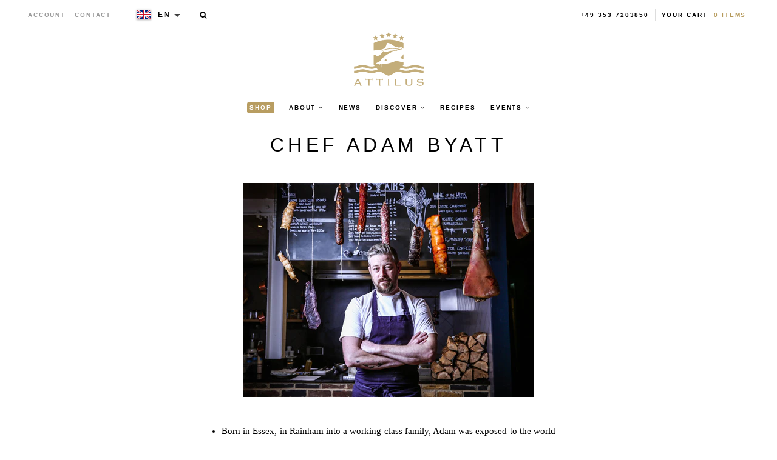

--- FILE ---
content_type: text/html; charset=utf-8
request_url: https://en.attiluscaviar.it/pages/chef-adam-byatt-include
body_size: 23044
content:
<!--

-->


<!doctype html>
<!--[if lt IE 7]><html class="no-js lt-ie9 lt-ie8 lt-ie7" lang="en"> <![endif]-->
<!--[if IE 7]><html class="no-js lt-ie9 lt-ie8" lang="en"> <![endif]-->
<!--[if IE 8]><html class="no-js lt-ie9" lang="en"> <![endif]-->

<!--[if IE 9 ]><html class="no-js ie9" lang="en"> <![endif]-->
<!--[if (gt IE 9)|!(IE)]><!--> <html class="no-js" lang="en"> <!--<![endif]-->  
<head>
  <!-- json-ld -->
<!-- #3001 version 20191025 -->




<!-- json-ld-store -->
<script type="application/ld+json">
{
   "@context": "http://schema.org",
   "@type": "WebSite",
   "url": "https://en.attiluscaviar.it/",
   "potentialAction": {
     "@type": "SearchAction",
     "target": "https://en.attiluscaviar.it/search?q={search_term_string}",
     "query-input": "required name=search_term_string"
   }
}
</script>
<script type="application/ld+json">
{
	"@context": "http://schema.org",
	"@type": "Organization",
	"url": "https://en.attiluscaviar.it",
	"logo": "https://en.attiluscaviar.it/cdn/shop/t/2/assets/logo.svg?v=164139860731234366811555075607",
  "name" : "Attilus GmbH"
}
</script>
<!-- End - json-ld-store -->

  
  
  

  

  

  <meta name="viewport" content="width=device-width, initial-scale=1, maximum-scale=1">

  <meta name="msvalidate.01" content="387F5AF0D91079FAFA76C4512C5A922F" />

  <!-- fr -->
  <meta name="google-site-verification" content="895N2ySioLK430l8QnvDpmaU3adfbMHnfszDV3bZM9c" />
  <!-- es -->
  <meta name="google-site-verification" content="s0SwMu9BanEeV1iF9zqtLluqDsr0hywigQrKu3fMuGA" />
  <!-- be -->
  <meta name="google-site-verification" content="h_nYeIGfDj9g0fhLlC6DvQZ1ZZSQWnhUR7hobi3Uh0Q" />
  <!-- nl-->
  <meta name="google-site-verification" content="KZq83Do7p6nE404S7Fc4_-g8vk3ee-0QxB56nK-sj1E" />
  <!-- dk -->
  <meta name="google-site-verification" content="EvznF0zkgViO6ItB84F25U3f6tdAerpjvHH40qtLrtk" />
  <!-- com -->
  <meta name="google-site-verification" content="jBPFSHbPfErXEH0OG4BbQVczgRuYGPNctixsQCc1Hzg" />
  <!-- other (de?) -->
  <meta name="google-site-verification" content="jEJ7ldcdUkXT44v_YvSA9guv5sYTwoV1WAJZp7QfkSg" />

  <!-- test (https://attiluscaviar-test.myshopify.com/) - rm #2909 -->
  <meta name="google-site-verification" content="K-WaArTV4Wl8OMJXU-f6dlA9kulvai7DYNENuQiGKYA" />
  <!-- test (https://attilus.at/) - rm #2909 -->
  <meta name="google-site-verification" content="y0h_0_zpG760zrFvQnnZrt2wxxvV2QRxmnrZaQkH4Eg" />

  <meta charset="utf-8" />
  <!--[if IE]><meta http-equiv='X-UA-Compatible' content='IE=edge,chrome=1' /><![endif]-->

  
  
  


  <!-- request_host = en.attiluscaviar.it -->
  
  

  <link rel="canonical" href="https://en.attiluscaviar.it/pages/chef-adam-byatt-include" />

  <link rel="alternate" hreflang="de" href="https://www.attiluskaviar.de/pages/chef-adam-byatt-include" />
  <link rel="alternate" hreflang="es" href="https://www.attiluscaviar.es/pages/chef-adam-byatt-include" />
  <link rel="alternate" hreflang="fr" href="https://www.attiluskaviar.fr/pages/chef-adam-byatt-include" />
  <link rel="alternate" hreflang="nl" href="https://www.attiluskaviar.nl/pages/chef-adam-byatt-include" />
  <link rel="alternate" hreflang="sv" href="https://www.attiluscaviar.se/pages/chef-adam-byatt-include" />
  <link rel="alternate" hreflang="it" href="https://www.attiluscaviar.it/pages/chef-adam-byatt-include" />
  <link rel="alternate" hreflang="fi" href="https://www.attiluskaviar.fi/pages/chef-adam-byatt-include" />
  <link rel="alternate" hreflang="ie" href="https://www.attiluscaviar.ie/pages/chef-adam-byatt-include" />
  <link rel="alternate" hreflang="fr-BE" href="https://www.attiluscaviar.be/pages/chef-adam-byatt-include" />
  <link rel="alternate" hreflang="en-BE" href="https://en.attiluscaviar.be/pages/chef-adam-byatt-include" />
  <link rel="alternate" hreflang="nl-BE" href="https://www.attiluscaviar.be/nl/pages/chef-adam-byatt-include" />
  <link rel="alternate" hreflang="fr-LU" href="https://www.attiluscaviar.lu/pages/chef-adam-byatt-include" />
  <link rel="alternate" hreflang="en-LU" href="https://en.attiluscaviar.lu/pages/chef-adam-byatt-include" />
  <link rel="alternate" hreflang="de-LU" href="https://www.attiluscaviar.lu/de/pages/chef-adam-byatt-include" />
  <link rel="alternate" hreflang="en-DE" href="https://en.attiluskaviar.de/pages/chef-adam-byatt-include" />
  <link rel="alternate" hreflang="en-ES" href="https://en.attiluscaviar.es/pages/chef-adam-byatt-include" />
  <link rel="alternate" hreflang="en-FR" href="https://en.attiluskaviar.fr/pages/chef-adam-byatt-include" />
  <link rel="alternate" hreflang="en-NL" href="https://en.attiluskaviar.nl/pages/chef-adam-byatt-include" />
  <link rel="alternate" hreflang="en-SE" href="https://en.attiluscaviar.se/pages/chef-adam-byatt-include" />
  <link rel="alternate" hreflang="en-IT" href="https://en.attiluscaviar.it/pages/chef-adam-byatt-include" />
  <link rel="alternate" hreflang="x-default" href="https://www.attiluskaviar.com/pages/chef-adam-byatt-include" />

  

  





<script src="https://cc.cdn.civiccomputing.com/9/cookieControl-9.x.min.js" type="text/javascript"></script>
<script>
    // page.recipes-content || 
    var googleAnalytics_added = false;
    var googleAnalytics_id = 'UA-64603047-4';
    var bing_added = false;
    var bing_id = '' !== '' ? '' : '5279620';
    var addThis_id = '';
    var addThis_added = false;
    var facebook_id = '';
    var facebook_added = false;

    var addScriptGoogleAnalytics = function () {
        if (!googleAnalytics_added && googleAnalytics_id) {
            (function(i,s,o,g,r,a,m){i['GoogleAnalyticsObject']=r;i[r]=i[r]||function(){
                (i[r].q=i[r].q||[]).push(arguments)},i[r].l=1*new Date();a=s.createElement(o),
                m=s.getElementsByTagName(o)[0];a.async=1;a.src=g;m.parentNode.insertBefore(a,m)
            })(window,document,'script','https://www.google-analytics.com/analytics.js','ga');

            ga('create', googleAnalytics_id, 'auto');
            ga('send', 'pageview');
            ga('require', 'displayfeatures');
            ga('linker:autoLink', [/^secure.worldpay\.com$/]);
            googleAnalytics_added = true;
        }
    }


    var addScriptBing = function () {
        if (!bing_added && bing_id) {
            (function(w,d,t,r,u){var f,n,i;w[u]=w[u]||[],f=function(){var o={ti:"bing_id"};o.q=w[u],w[u]=new UET(o),w[u].push("pageLoad")},n=d.createElement(t),n.src=r,n.async=1,n.onload=n.onreadystatechange=function(){var s=this.readyState;s&&s!=="loaded"&&s!=="complete"||(f(),n.onload=n.onreadystatechange=null)},i=d.getElementsByTagName(t)[0],i.parentNode.insertBefore(n,i)})(window,document,"script","//bat.bing.com/bat.js","uetq");

            var nonscript = document.createElement('noscript');
            var img = document.createElement("img");
            img.height = 0;
            img.width = 0;
            img.style.display = "none";
            img.style.visibility = "hidden";
            img.src = "//bat.bing.com/action/0?Ver=2&ti=" + bing_id;
            nonscript.appendChild(img);
            document.body.appendChild(nonscript);

            bing_added = true;
        }
    }


    var addScriptFaceBook = function () {
        if (!facebook_added && facebook_id) {
            // Add Facebook Pixel
            !function(f,b,e,v,n,t,s)
            {if(f.fbq)return;n=f.fbq=function(){n.callMethod?
                n.callMethod.apply(n,arguments):n.queue.push(arguments)};
                if(!f._fbq)f._fbq=n;n.push=n;n.loaded=!0;n.version='2.0';
                n.queue=[];t=b.createElement(e);t.async=!0;
                t.src=v;s=b.getElementsByTagName(e)[0];
                s.parentNode.insertBefore(t,s)}(window,document,'script',
                'https://connect.facebook.net/en_US/fbevents.js');
            fbq('init', facebook_id);
            fbq('track', 'PageView');
            fbq('consent', 'grant');
            // End Facebook Pixel

            facebook_added = true;
        }
    }

    var config = {
        apiKey: '98b6d9af03fc034d1a072643b97a33a438449015',
        product: 'PRO_MULTISITE',
        initialState: "notify",
        notifyOnce: false,
        layout: "slideout",
        position: "left",
        mode: "GDPR",
        closeStyle: "button",
//       consentCookieExpiry: 365,
        logConsent: !0,
        rejectButton: !1,
        setInnerHTML: true,

        text: {
            accept: "Accept All",
            acceptSettings: "Accept All",
            settings: "Settings",
            notifyTitle: "Cookie Notice",
            notifyDescription: "<p>We use cookies to ensure that we give you the best experience on our site, to analyse traffic to the website and to enable social media features.</p>" +
                "<p>Click 'Accept All' to consent, or 'Settings' to manage your preferences.</p>" +
                "<p class='links'><a href='/pages/cookies-policy' target='_blank'>Cookie Policy</a>&nbsp;&nbsp;&nbsp;&nbsp;&nbsp;&nbsp;<a href='/pages/impressum' target='_blank'>Imprint</a></p>",
            thirdPartyTitle : 'Warning: Some cookies require your attention',
            thirdPartyDescription : 'Consent for some third party cookies can not be automatically revoked. Please follow the link below if you want to opt out of them.',
            closeLabel: "Save Preferences and Exit",
            // title: 'This site uses cookies.',
            // intro:  'Some of these cookies are essential, while others help us to improve your experience.',

        },
        theme: "light",
        branding: {
            removeIcon: true,
            removeAbout: true
        },
        notifyDismissButton: false,
        
        locale: 'en',
        
        locales: [
            {
                locale: 'de',
                mode: 'gdpr',
                location: 'DE',
                text: {
                    accept: 'Alle akzeptieren',
                    notifyTitle: 'Cookie-Hinweis',
                    notifyDescription: "<p>Wir verwenden Cookies, um sicherzustellen, dass wir Ihnen die bestmögliche Erfahrung auf unserer Website bieten, um den Verkehr auf der Website zu analysieren und um Social-Media-Funktionen zu aktivieren." +
                        "<p>Klicken Sie auf 'Alle akzeptieren', um zuzustimmen, oder auf 'Einstellungen', um Ihre Einstellungen zu verwalten." +
                        "<p class='links'><a href='/pages/cookies-policy' target='_blank'>Cookies-Richtlinien</a>&nbsp;&nbsp;&nbsp;&nbsp;&nbsp;&nbsp;<a href='/pages/impressum' target='_blank'>Impressum</a>",
                    settings: 'Einstellungen',
                },
            },
            {
                locale: 'es',
                mode: 'gdpr',
                location: 'ES',
                text: {
                    accept: 'Aceptar todo',
                    notifyTitle: 'Aviso de cookies',
                    notifyDescription: "<p>Usamos cookies para asegurarnos de brindarle la mejor experiencia en nuestro sitio, para analizar el tráfico al sitio web y para habilitar las funciones de las redes sociales.</p>" +
                        "<p>Haga clic en 'Aceptar todo' para dar su consentimiento o en 'Configuración' para administrar sus preferencias.</p>" +
                        "<p class='links'><a href='/pages/cookies-policy' target='_blank'>Política de cookies</a>&nbsp;&nbsp;&nbsp;&nbsp;&nbsp;&nbsp;<a href='/pages/impressum' target='_blank'>Datos jurídicos</a></p>",
                    settings: 'Configuración',
                },
            },
            {
                locale: 'fr',
                mode: 'gdpr',
                location: 'FR',
                text: {
                    accept: 'Tout accepter',
                    notifyTitle: 'Avis sur les cookies',
                    notifyDescription: "<p>Nous utilisons des cookies pour nous assurer que nous vous offrons la meilleure expérience sur notre site, pour analyser le trafic vers le site Web et pour activer les fonctionnalités des réseaux sociaux.</p>" +
                        "<p>Cliquez sur 'Tout accepter' pour donner votre accord ou sur 'Paramètres' pour gérer vos préférences.</p>" +
                        "<p class='links'><a href='/pages/cookies-policy' target='_blank'>Règle d’utilisation des cookies</a>&nbsp;&nbsp;&nbsp;&nbsp;&nbsp;&nbsp;<a href='/pages/impressum' target='_blank'>Informations juridiques</a></p>",
                    settings: 'Paramètres',
                },
            },
            {
                locale: 'be',
                mode: 'gdpr',
                location: 'FR',
                text: {
                    accept: 'Tout accepter',
                    notifyTitle: 'Avis sur les cookies',
                    notifyDescription: "<p>Nous utilisons des cookies pour nous assurer que nous vous offrons la meilleure expérience sur notre site, pour analyser le trafic vers le site Web et pour activer les fonctionnalités des réseaux sociaux.</p>" +
                        "<p>Cliquez sur 'Tout accepter' pour donner votre accord ou sur 'Paramètres' pour gérer vos préférences.</p>" +
                        "<p class='links'><a href='/pages/cookies-policy' target='_blank'>Règle d’utilisation des cookies</a>&nbsp;&nbsp;&nbsp;&nbsp;&nbsp;&nbsp;<a href='/pages/impressum' target='_blank'>Informations juridiques</a></p>",
                    settings: 'Paramètres',
                },
            },
            {
                locale: 'lu',
                mode: 'gdpr',
                location: 'FR',
                text: {
                    accept: 'Tout accepter',
                    notifyTitle: 'Avis sur les cookies',
                    notifyDescription: "<p>Nous utilisons des cookies pour nous assurer que nous vous offrons la meilleure expérience sur notre site, pour analyser le trafic vers le site Web et pour activer les fonctionnalités des réseaux sociaux.</p>" +
                        "<p>Cliquez sur 'Tout accepter' pour donner votre accord ou sur 'Paramètres' pour gérer vos préférences.</p>" +
                        "<p class='links'><a href='/pages/cookies-policy' target='_blank'>Règle d’utilisation des cookies</a>&nbsp;&nbsp;&nbsp;&nbsp;&nbsp;&nbsp;<a href='/pages/impressum' target='_blank'>Informations juridiques</a></p>",
                    settings: 'Paramètres',
                },
            },
            {
                locale: 'da',
                mode: 'gdpr',
                location: 'DK',
                text: {
                    accept: 'Accepter alle',
                    notifyTitle: 'Cookie-meddelelse',
                    notifyDescription: "<p>Vi bruger cookies for at sikre, at vi giver dig den bedste oplevelse på vores websted, for at analysere trafik til webstedet og for at aktivere sociale mediefunktioner.</p>" +
                        "<p>Klik på 'Accepter alle' for at give samtykke, eller 'Indstillinger' for at administrere dine præferencer.</p>" +
                        "<p class='links'><a href='/pages/cookies-policy' target='_blank'>Politik for cookies</a>&nbsp;&nbsp;&nbsp;&nbsp;&nbsp;&nbsp;<a href='/pages/impressum' target='_blank'>Prægning</a></p>",
                    settings: 'Indstillinger',
                },
            },
            {
                locale: 'nl',
                mode: 'gdpr',
                location: 'NL',
                text: {
                    accept: 'Alles accepteren',
                    notifyTitle: 'Cookieverklaring',
                    notifyDescription: "<p>We gebruiken cookies om ervoor te zorgen dat we u de beste ervaring op onze site bieden, om het verkeer naar de website te analyseren en om functies voor sociale media in te schakelen.</p>" +
                        "<p>Klik op 'Alles accepteren' om toestemming te geven of 'Instellingen' om uw voorkeuren te beheren.</p>" +
                        "<p class='links'><a href='/pages/cookies-policy' target='_blank'>Cookiebeleid</a>&nbsp;&nbsp;&nbsp;&nbsp;&nbsp;&nbsp;<a href='/pages/impressum' target='_blank'>Opdruk</a></p>",
                    settings: 'Instellingen',
                },
            },
            {
                locale: 'it',
                mode: 'gdpr',
                location: 'IT',
                text: {
                    accept: 'Accetta tutto',
                    notifyTitle: 'Avviso sui cookie',
                    notifyDescription: "<p>Utilizziamo i cookie per assicurarci di darti la migliore esperienza sul nostro sito, per analizzare il traffico sul sito web e per abilitare le funzionalità dei social media.</p>" +
                        "<p>Fai clic su 'Accetta tutto' per consentire o su 'Impostazioni' per gestire le tue preferenze.</p>" +
                        "<p class='links'><a href='/pages/cookies-policy' target='_blank'>Informativa sui cookie</a>&nbsp;&nbsp;&nbsp;&nbsp;&nbsp;&nbsp;<a href='/pages/impressum' target='_blank'>Impronta</a></p>",
                    settings: 'Impostazioni',
                },
            },
            {
                locale: 'sv',
                mode: 'gdpr',
                location: 'SE',
                text: {
                    accept: 'Acceptera alla',
                    notifyTitle: 'Cookie Meddelande',
                    notifyDescription: "<p>Vi använder cookies för att säkerställa att vi ger dig den bästa upplevelsen på vår webbplats, för att analysera trafik till webbplatsen och för att aktivera sociala mediefunktioner.</p>" +
                        "<p>Klicka på 'Acceptera alla' för att godkänna eller 'Inställningar' för att hantera dina inställningar.</p>" +
                        "<p class='links'><a href='/pages/cookies-policy' target='_blank'>Cookie Policy</a>&nbsp;&nbsp;&nbsp;&nbsp;&nbsp;&nbsp;<a href='/pages/impressum' target='_blank'>Juridisk signatur</a></p>",
                    settings: 'Inställningar',
                },
            },
            {
                locale: 'fi',
                mode: 'gdpr',
                location: 'FI',
                text: {
                    accept: 'Hyväksy kaikki',
                    notifyTitle: 'Evästeilmoitus',
                    notifyDescription: "<p>Käytämme evästeitä varmistaaksemme, että annamme sinulle parhaan käyttökokemuksen sivustollamme, analysoimme verkkosivustolle suuntautuvaa liikennettä ja otamme käyttöön sosiaalisen median ominaisuudet.</p>" +
                        "<p>Napsauta 'Hyväksy kaikki' hyväksyäksesi tai valitse 'Asetukset' hallinnoidaksesi asetuksiasi.</p>" +
                        "<p class='links'><a href='/pages/cookies-policy' target='_blank'>Evästekäytäntö</a>&nbsp;&nbsp;&nbsp;&nbsp;&nbsp;&nbsp;<a href='/pages/impressum' target='_blank'>Tietoja</a></p>",
                    settings: 'Asetukset',
                },
            }
        ],

        necessaryCookies: [
            '_ab', '_secure_session_id', 'cart', 'Cart', 'cart_currency', 'cart_sig', 'cart_ts', 'cart_ver', 'checkout', 'checkout_token', 'cookietest', 'master_device_id', 'previous_checkout_token', 'previous_step', 'remember_me', 'Secret', 'Secure_customer_sig', 'storefront_digest', '_shopify_country', '_shopify_m', '_shopify_tm', '_shopify_tw', '_storefront_u', '_tracking_consent', 'tracked_start_checkout',
            '_Brochure_session',
            'shopify_pay_redirect',
            '_landing_page', '_orig_referrer', '_s', '_shopify_d', '_shopify_fs', '_shopify_s', '_shopify_sa_p', '_shopify_sa_t', '_shopify_y', '_y',   // shopify
            'intercom-id-ienfckxa', 'intercom-session-ienfckxa',   // intercom
            'after_pay_domain', 'attilus_country_code_by_ip', 'modal-subscription-window'
        ],

        optionalCookies: [
            {
                name : 'analytics',
                label: 'Analytical Cookies',
                description: 'Analytical cookies help us to improve our website by collecting and reporting information on its usage.',
                cookies: [
                    // '_ga', '_gid', '_gat', '__utma', '__utmt', '__utmb', '__utmc', '__utmz', '__utmv',
                ],
                vendors: [
                    {
                        name: "Shopify",
                        url: "https://www.shopify.com/legal/cookies",
                        description: "Shopify Cookie Policy"
                    },
                    {
                        name: "Google",
                        url: "https://policies.google.com/technologies/types",
                        description: "Google Analytics"
                    },
                    {
                        name: "Bing",
                        url: "https://privacy.microsoft.com/privacystatement",
                        description: "Bing Analytics"
                    }
                ],
                onAccept: function(){
                    // console.log('onAccept ga')

                    // Add Google Analytics
                    setTrackingCustomer(false)
                    // End Google Analytics

                    // Add Bing tracking code
                    addScriptBing();
                    // End Bing tracking code
                },
                onRevoke: function(){
                    // console.log('onRevoke ga')

                    // Disable Google Analytics
                    setTrackingCustomer(true)
                    // End Google Analytics
                }
            },
            {
                name : 'marketing',
                label: 'Marketing Cookies',
                description: 'We use marketing cookies to help us improve the relevancy of advertising campaigns you receive.',
                cookies: [
                    'fr', 'c_user', 'datr', 'dpr', 'sb', 'xs', // facebook
                    '_EDGE_V', 'MUID', 'MUIDB', 'SRCHD', 'SRCHUID', 'SRCHUSR', // bing
                    // '_uetsid', '_uetvid', // Google Tag Manager
                    // '__Secure-3PAPISID', '__Secure-3PSID', '__Secure-3PSIDCC', '1P_JAR', 'ANID', 'APISID', 'CONSENT', 'DV', 'HSID', 'NID', 'OTZ', 'SAPISID', 'SEARCH_SAMESITE', 'SID', 'SIDCC', 'SSID', 'UULE', // Google advertising
                ],
                vendors: [
                    {
                        name: "Facebook",
                        url: "https://www.shopify.com/legal/cookies",
                        description: "Facebook"
                    },
                    // {
                    //     name: "Google",
                    //     url: "https://policies.google.com/technologies/types",
                    //     description: "Google advertising"
                    // },
                    {
                        name: "Bing",
                        url: "https://privacy.microsoft.com/privacystatement",
                        description: "Bing Marketing"
                    }
                ],
                onAccept: function(){
                    // Add Facebook Pixel
                    addScriptFaceBook();
                    // End Facebook Pixel

                    // Add Bing tracking code
                    addScriptBing();
                    // End Bing tracking code
                },
                onRevoke: function() {
                    // Disable Facebook
                    fbq('consent', 'revoke');
                    // End Facebook
                }
            },
            {
                name : 'socialsharing',
                label: 'Social Sharing Cookies',
                description: 'We use some social sharing plugins, to allow you to share certain pages of our website on social media',
                cookies: [
                    '__atuvc', '__atuvs',
                    'loc', 'mus', 'na_id', 'na_tc', 'ouid', 'ssc', 'sshs', 'uid', 'uvc'
                ],
                vendors: [
                    {
                        name: "AddThis",
                        url: "https://www.oracle.com/legal/privacy/addthis-privacy-policy.html",
                        description: "AddThis"
                    }
                ],
                onAccept: function(){
                    // Add addThis
                    if (addThis_id) {
                        var script = document.createElement("script");
                        script.src = "//s7.addthis.com/js/300/addthis_widget.js#pubid=" + addThis_id;
                        document.body.appendChild(script);
                    }
                    // End addThis

                },
                onRevoke: function(){
                },
                // thirdPartyCookies: [{"name": "AddThis", "optOutLink": "http://www.addthis.com/privacy/opt-out"}]
            }
        ],

        onLoad: function (){
            setTrackingCustomer(true);
        }
    };

    function setTrackingCustomer(disableShopifyGoogleAnalytics) {
        var setTrackingConsent_no_repeat = false;
        if (typeof window.doRepeat === 'function') {
            doRepeat(200, 2000, function () {
                if (!setTrackingConsent_no_repeat) {
                    window['ga-disable-' + googleAnalytics_id] = disableShopifyGoogleAnalytics;
                    if (!disableShopifyGoogleAnalytics) {
                        // console.log('enable ga+')
                        // Add Google Analytics
                        // addScriptGoogleAnalytics();
                        // End Google Analytics
                    } else {
                        // console.log('disable ga-')
                    }

                    setTrackingConsent_no_repeat = true;
                }
            });
        }
    }

    
    CookieControl.load( config );
    
</script>



  <title>
   Chef Adam Byatt – Attilus Kaviar S
  </title>

  
  <meta name="description" content="Born in Essex, in Rainham into a working class family, Adam was exposed to the world of cooking from an early age as his grandfather was a cook in the army. From his mother, also a professionally trained chef, he experienced good home cooking, whilst he quickly learned from his window cleaner father the art of hard gra" />
  

  
    <link rel="shortcut icon" href="//en.attiluscaviar.it/cdn/shop/t/2/assets/favicon.png?v=53321953976542858671555075599" type="image/png" />
  
  
  
    
  <meta property="og:title" content="Chef Adam Byatt" />
  <meta property="og:type" content="website" />



<meta property="og:description" content="Born in Essex, in Rainham into a working class family, Adam was exposed to the world of cooking from an early age as his grandfather was a cook in the army. From his mother, also a professionally trained chef, he experienced good home cooking, whilst he quickly learned from his window cleaner father the art of hard gra" />

<meta property="og:url" content="https://www.attiluscaviar.it/pages/chef-adam-byatt-include" />
<meta property="og:site_name" content="Attilus Kaviar S" />
  
 

 
  <script>window.performance && window.performance.mark && window.performance.mark('shopify.content_for_header.start');</script><meta id="shopify-digital-wallet" name="shopify-digital-wallet" content="/2656698413/digital_wallets/dialog">
<meta name="shopify-checkout-api-token" content="39478ac56dc1b1ec492e77511fac8072">
<meta id="in-context-paypal-metadata" data-shop-id="2656698413" data-venmo-supported="false" data-environment="production" data-locale="en_US" data-paypal-v4="true" data-currency="EUR">
<link rel="alternate" hreflang="x-default" href="https://www.attiluscaviar.it/pages/chef-adam-byatt-include">
<link rel="alternate" hreflang="it" href="https://www.attiluscaviar.it/pages/chef-adam-byatt-include">
<link rel="alternate" hreflang="fr-FR" href="https://www.attiluskaviar.fr/pages/chef-adam-byatt-include">
<link rel="alternate" hreflang="en-AT" href="https://www.attiluskaviar.com/pages/chef-adam-byatt-include">
<link rel="alternate" hreflang="de-AT" href="https://www.attiluskaviar.com/de/pages/chef-adam-byatt-include">
<link rel="alternate" hreflang="en-BG" href="https://www.attiluskaviar.com/pages/chef-adam-byatt-include">
<link rel="alternate" hreflang="de-BG" href="https://www.attiluskaviar.com/de/pages/chef-adam-byatt-include">
<link rel="alternate" hreflang="en-CY" href="https://www.attiluskaviar.com/pages/chef-adam-byatt-include">
<link rel="alternate" hreflang="de-CY" href="https://www.attiluskaviar.com/de/pages/chef-adam-byatt-include">
<link rel="alternate" hreflang="en-CZ" href="https://www.attiluskaviar.com/pages/chef-adam-byatt-include">
<link rel="alternate" hreflang="de-CZ" href="https://www.attiluskaviar.com/de/pages/chef-adam-byatt-include">
<link rel="alternate" hreflang="en-DE" href="https://www.attiluskaviar.com/pages/chef-adam-byatt-include">
<link rel="alternate" hreflang="de-DE" href="https://www.attiluskaviar.com/de/pages/chef-adam-byatt-include">
<link rel="alternate" hreflang="en-DK" href="https://www.attiluskaviar.com/pages/chef-adam-byatt-include">
<link rel="alternate" hreflang="de-DK" href="https://www.attiluskaviar.com/de/pages/chef-adam-byatt-include">
<link rel="alternate" hreflang="en-EE" href="https://www.attiluskaviar.com/pages/chef-adam-byatt-include">
<link rel="alternate" hreflang="de-EE" href="https://www.attiluskaviar.com/de/pages/chef-adam-byatt-include">
<link rel="alternate" hreflang="en-FI" href="https://www.attiluskaviar.com/pages/chef-adam-byatt-include">
<link rel="alternate" hreflang="de-FI" href="https://www.attiluskaviar.com/de/pages/chef-adam-byatt-include">
<link rel="alternate" hreflang="en-GR" href="https://www.attiluskaviar.com/pages/chef-adam-byatt-include">
<link rel="alternate" hreflang="de-GR" href="https://www.attiluskaviar.com/de/pages/chef-adam-byatt-include">
<link rel="alternate" hreflang="en-HR" href="https://www.attiluskaviar.com/pages/chef-adam-byatt-include">
<link rel="alternate" hreflang="de-HR" href="https://www.attiluskaviar.com/de/pages/chef-adam-byatt-include">
<link rel="alternate" hreflang="en-HU" href="https://www.attiluskaviar.com/pages/chef-adam-byatt-include">
<link rel="alternate" hreflang="de-HU" href="https://www.attiluskaviar.com/de/pages/chef-adam-byatt-include">
<link rel="alternate" hreflang="en-IE" href="https://www.attiluskaviar.com/pages/chef-adam-byatt-include">
<link rel="alternate" hreflang="de-IE" href="https://www.attiluskaviar.com/de/pages/chef-adam-byatt-include">
<link rel="alternate" hreflang="en-LT" href="https://www.attiluskaviar.com/pages/chef-adam-byatt-include">
<link rel="alternate" hreflang="de-LT" href="https://www.attiluskaviar.com/de/pages/chef-adam-byatt-include">
<link rel="alternate" hreflang="en-LV" href="https://www.attiluskaviar.com/pages/chef-adam-byatt-include">
<link rel="alternate" hreflang="de-LV" href="https://www.attiluskaviar.com/de/pages/chef-adam-byatt-include">
<link rel="alternate" hreflang="en-MT" href="https://www.attiluskaviar.com/pages/chef-adam-byatt-include">
<link rel="alternate" hreflang="de-MT" href="https://www.attiluskaviar.com/de/pages/chef-adam-byatt-include">
<link rel="alternate" hreflang="en-NL" href="https://www.attiluskaviar.com/pages/chef-adam-byatt-include">
<link rel="alternate" hreflang="de-NL" href="https://www.attiluskaviar.com/de/pages/chef-adam-byatt-include">
<link rel="alternate" hreflang="en-PL" href="https://www.attiluskaviar.com/pages/chef-adam-byatt-include">
<link rel="alternate" hreflang="de-PL" href="https://www.attiluskaviar.com/de/pages/chef-adam-byatt-include">
<link rel="alternate" hreflang="en-PT" href="https://www.attiluskaviar.com/pages/chef-adam-byatt-include">
<link rel="alternate" hreflang="de-PT" href="https://www.attiluskaviar.com/de/pages/chef-adam-byatt-include">
<link rel="alternate" hreflang="en-RO" href="https://www.attiluskaviar.com/pages/chef-adam-byatt-include">
<link rel="alternate" hreflang="de-RO" href="https://www.attiluskaviar.com/de/pages/chef-adam-byatt-include">
<link rel="alternate" hreflang="en-SE" href="https://www.attiluskaviar.com/pages/chef-adam-byatt-include">
<link rel="alternate" hreflang="de-SE" href="https://www.attiluskaviar.com/de/pages/chef-adam-byatt-include">
<link rel="alternate" hreflang="en-SI" href="https://www.attiluskaviar.com/pages/chef-adam-byatt-include">
<link rel="alternate" hreflang="de-SI" href="https://www.attiluskaviar.com/de/pages/chef-adam-byatt-include">
<link rel="alternate" hreflang="en-SK" href="https://www.attiluskaviar.com/pages/chef-adam-byatt-include">
<link rel="alternate" hreflang="de-SK" href="https://www.attiluskaviar.com/de/pages/chef-adam-byatt-include">
<link rel="alternate" hreflang="es-ES" href="https://www.attiluscaviar.es/pages/chef-adam-byatt-include">
<link rel="alternate" hreflang="fr-BE" href="https://www.attiluscaviar.be/pages/chef-adam-byatt-include">
<link rel="alternate" hreflang="nl-BE" href="https://www.attiluscaviar.be/nl/pages/chef-adam-byatt-include">
<link rel="alternate" hreflang="fr-LU" href="https://www.attiluscaviar.lu/pages/chef-adam-byatt-include">
<link rel="alternate" hreflang="de-LU" href="https://www.attiluscaviar.lu/de/pages/chef-adam-byatt-include">
<script async="async" src="/checkouts/internal/preloads.js?locale=en-IT"></script>
<link rel="preconnect" href="https://shop.app" crossorigin="anonymous">
<script async="async" src="https://shop.app/checkouts/internal/preloads.js?locale=en-IT&shop_id=2656698413" crossorigin="anonymous"></script>
<script id="apple-pay-shop-capabilities" type="application/json">{"shopId":2656698413,"countryCode":"DE","currencyCode":"EUR","merchantCapabilities":["supports3DS"],"merchantId":"gid:\/\/shopify\/Shop\/2656698413","merchantName":"Attilus Kaviar S","requiredBillingContactFields":["postalAddress","email","phone"],"requiredShippingContactFields":["postalAddress","email","phone"],"shippingType":"shipping","supportedNetworks":["visa","maestro","masterCard","amex"],"total":{"type":"pending","label":"Attilus Kaviar S","amount":"1.00"},"shopifyPaymentsEnabled":true,"supportsSubscriptions":true}</script>
<script id="shopify-features" type="application/json">{"accessToken":"39478ac56dc1b1ec492e77511fac8072","betas":["rich-media-storefront-analytics"],"domain":"en.attiluscaviar.it","predictiveSearch":true,"shopId":2656698413,"locale":"en"}</script>
<script>var Shopify = Shopify || {};
Shopify.shop = "attilus-europe-south.myshopify.com";
Shopify.locale = "en";
Shopify.currency = {"active":"EUR","rate":"1.0"};
Shopify.country = "IT";
Shopify.theme = {"name":"Attilus-EU-S [Production]","id":34927345709,"schema_name":null,"schema_version":null,"theme_store_id":null,"role":"main"};
Shopify.theme.handle = "null";
Shopify.theme.style = {"id":null,"handle":null};
Shopify.cdnHost = "en.attiluscaviar.it/cdn";
Shopify.routes = Shopify.routes || {};
Shopify.routes.root = "/";</script>
<script type="module">!function(o){(o.Shopify=o.Shopify||{}).modules=!0}(window);</script>
<script>!function(o){function n(){var o=[];function n(){o.push(Array.prototype.slice.apply(arguments))}return n.q=o,n}var t=o.Shopify=o.Shopify||{};t.loadFeatures=n(),t.autoloadFeatures=n()}(window);</script>
<script>
  window.ShopifyPay = window.ShopifyPay || {};
  window.ShopifyPay.apiHost = "shop.app\/pay";
  window.ShopifyPay.redirectState = null;
</script>
<script id="shop-js-analytics" type="application/json">{"pageType":"page"}</script>
<script defer="defer" async type="module" src="//en.attiluscaviar.it/cdn/shopifycloud/shop-js/modules/v2/client.init-shop-cart-sync_BN7fPSNr.en.esm.js"></script>
<script defer="defer" async type="module" src="//en.attiluscaviar.it/cdn/shopifycloud/shop-js/modules/v2/chunk.common_Cbph3Kss.esm.js"></script>
<script defer="defer" async type="module" src="//en.attiluscaviar.it/cdn/shopifycloud/shop-js/modules/v2/chunk.modal_DKumMAJ1.esm.js"></script>
<script type="module">
  await import("//en.attiluscaviar.it/cdn/shopifycloud/shop-js/modules/v2/client.init-shop-cart-sync_BN7fPSNr.en.esm.js");
await import("//en.attiluscaviar.it/cdn/shopifycloud/shop-js/modules/v2/chunk.common_Cbph3Kss.esm.js");
await import("//en.attiluscaviar.it/cdn/shopifycloud/shop-js/modules/v2/chunk.modal_DKumMAJ1.esm.js");

  window.Shopify.SignInWithShop?.initShopCartSync?.({"fedCMEnabled":true,"windoidEnabled":true});

</script>
<script>
  window.Shopify = window.Shopify || {};
  if (!window.Shopify.featureAssets) window.Shopify.featureAssets = {};
  window.Shopify.featureAssets['shop-js'] = {"shop-cart-sync":["modules/v2/client.shop-cart-sync_CJVUk8Jm.en.esm.js","modules/v2/chunk.common_Cbph3Kss.esm.js","modules/v2/chunk.modal_DKumMAJ1.esm.js"],"init-fed-cm":["modules/v2/client.init-fed-cm_7Fvt41F4.en.esm.js","modules/v2/chunk.common_Cbph3Kss.esm.js","modules/v2/chunk.modal_DKumMAJ1.esm.js"],"init-shop-email-lookup-coordinator":["modules/v2/client.init-shop-email-lookup-coordinator_Cc088_bR.en.esm.js","modules/v2/chunk.common_Cbph3Kss.esm.js","modules/v2/chunk.modal_DKumMAJ1.esm.js"],"init-windoid":["modules/v2/client.init-windoid_hPopwJRj.en.esm.js","modules/v2/chunk.common_Cbph3Kss.esm.js","modules/v2/chunk.modal_DKumMAJ1.esm.js"],"shop-button":["modules/v2/client.shop-button_B0jaPSNF.en.esm.js","modules/v2/chunk.common_Cbph3Kss.esm.js","modules/v2/chunk.modal_DKumMAJ1.esm.js"],"shop-cash-offers":["modules/v2/client.shop-cash-offers_DPIskqss.en.esm.js","modules/v2/chunk.common_Cbph3Kss.esm.js","modules/v2/chunk.modal_DKumMAJ1.esm.js"],"shop-toast-manager":["modules/v2/client.shop-toast-manager_CK7RT69O.en.esm.js","modules/v2/chunk.common_Cbph3Kss.esm.js","modules/v2/chunk.modal_DKumMAJ1.esm.js"],"init-shop-cart-sync":["modules/v2/client.init-shop-cart-sync_BN7fPSNr.en.esm.js","modules/v2/chunk.common_Cbph3Kss.esm.js","modules/v2/chunk.modal_DKumMAJ1.esm.js"],"init-customer-accounts-sign-up":["modules/v2/client.init-customer-accounts-sign-up_CfPf4CXf.en.esm.js","modules/v2/client.shop-login-button_DeIztwXF.en.esm.js","modules/v2/chunk.common_Cbph3Kss.esm.js","modules/v2/chunk.modal_DKumMAJ1.esm.js"],"pay-button":["modules/v2/client.pay-button_CgIwFSYN.en.esm.js","modules/v2/chunk.common_Cbph3Kss.esm.js","modules/v2/chunk.modal_DKumMAJ1.esm.js"],"init-customer-accounts":["modules/v2/client.init-customer-accounts_DQ3x16JI.en.esm.js","modules/v2/client.shop-login-button_DeIztwXF.en.esm.js","modules/v2/chunk.common_Cbph3Kss.esm.js","modules/v2/chunk.modal_DKumMAJ1.esm.js"],"avatar":["modules/v2/client.avatar_BTnouDA3.en.esm.js"],"init-shop-for-new-customer-accounts":["modules/v2/client.init-shop-for-new-customer-accounts_CsZy_esa.en.esm.js","modules/v2/client.shop-login-button_DeIztwXF.en.esm.js","modules/v2/chunk.common_Cbph3Kss.esm.js","modules/v2/chunk.modal_DKumMAJ1.esm.js"],"shop-follow-button":["modules/v2/client.shop-follow-button_BRMJjgGd.en.esm.js","modules/v2/chunk.common_Cbph3Kss.esm.js","modules/v2/chunk.modal_DKumMAJ1.esm.js"],"checkout-modal":["modules/v2/client.checkout-modal_B9Drz_yf.en.esm.js","modules/v2/chunk.common_Cbph3Kss.esm.js","modules/v2/chunk.modal_DKumMAJ1.esm.js"],"shop-login-button":["modules/v2/client.shop-login-button_DeIztwXF.en.esm.js","modules/v2/chunk.common_Cbph3Kss.esm.js","modules/v2/chunk.modal_DKumMAJ1.esm.js"],"lead-capture":["modules/v2/client.lead-capture_DXYzFM3R.en.esm.js","modules/v2/chunk.common_Cbph3Kss.esm.js","modules/v2/chunk.modal_DKumMAJ1.esm.js"],"shop-login":["modules/v2/client.shop-login_CA5pJqmO.en.esm.js","modules/v2/chunk.common_Cbph3Kss.esm.js","modules/v2/chunk.modal_DKumMAJ1.esm.js"],"payment-terms":["modules/v2/client.payment-terms_BxzfvcZJ.en.esm.js","modules/v2/chunk.common_Cbph3Kss.esm.js","modules/v2/chunk.modal_DKumMAJ1.esm.js"]};
</script>
<script>(function() {
  var isLoaded = false;
  function asyncLoad() {
    if (isLoaded) return;
    isLoaded = true;
    var urls = ["https:\/\/chimpstatic.com\/mcjs-connected\/js\/users\/709b90f1ac38e8d5512d7de3e\/1014034cd2d07888d90237270.js?shop=attilus-europe-south.myshopify.com"];
    for (var i = 0; i < urls.length; i++) {
      var s = document.createElement('script');
      s.type = 'text/javascript';
      s.async = true;
      s.src = urls[i];
      var x = document.getElementsByTagName('script')[0];
      x.parentNode.insertBefore(s, x);
    }
  };
  if(window.attachEvent) {
    window.attachEvent('onload', asyncLoad);
  } else {
    window.addEventListener('load', asyncLoad, false);
  }
})();</script>
<script id="__st">var __st={"a":2656698413,"offset":3600,"reqid":"499be4c3-f2dc-456a-a03e-560c4949335f-1770054894","pageurl":"en.attiluscaviar.it\/pages\/chef-adam-byatt-include","s":"pages-47489155133","u":"06768f8b1fc6","p":"page","rtyp":"page","rid":47489155133};</script>
<script>window.ShopifyPaypalV4VisibilityTracking = true;</script>
<script id="captcha-bootstrap">!function(){'use strict';const t='contact',e='account',n='new_comment',o=[[t,t],['blogs',n],['comments',n],[t,'customer']],c=[[e,'customer_login'],[e,'guest_login'],[e,'recover_customer_password'],[e,'create_customer']],r=t=>t.map((([t,e])=>`form[action*='/${t}']:not([data-nocaptcha='true']) input[name='form_type'][value='${e}']`)).join(','),a=t=>()=>t?[...document.querySelectorAll(t)].map((t=>t.form)):[];function s(){const t=[...o],e=r(t);return a(e)}const i='password',u='form_key',d=['recaptcha-v3-token','g-recaptcha-response','h-captcha-response',i],f=()=>{try{return window.sessionStorage}catch{return}},m='__shopify_v',_=t=>t.elements[u];function p(t,e,n=!1){try{const o=window.sessionStorage,c=JSON.parse(o.getItem(e)),{data:r}=function(t){const{data:e,action:n}=t;return t[m]||n?{data:e,action:n}:{data:t,action:n}}(c);for(const[e,n]of Object.entries(r))t.elements[e]&&(t.elements[e].value=n);n&&o.removeItem(e)}catch(o){console.error('form repopulation failed',{error:o})}}const l='form_type',E='cptcha';function T(t){t.dataset[E]=!0}const w=window,h=w.document,L='Shopify',v='ce_forms',y='captcha';let A=!1;((t,e)=>{const n=(g='f06e6c50-85a8-45c8-87d0-21a2b65856fe',I='https://cdn.shopify.com/shopifycloud/storefront-forms-hcaptcha/ce_storefront_forms_captcha_hcaptcha.v1.5.2.iife.js',D={infoText:'Protected by hCaptcha',privacyText:'Privacy',termsText:'Terms'},(t,e,n)=>{const o=w[L][v],c=o.bindForm;if(c)return c(t,g,e,D).then(n);var r;o.q.push([[t,g,e,D],n]),r=I,A||(h.body.append(Object.assign(h.createElement('script'),{id:'captcha-provider',async:!0,src:r})),A=!0)});var g,I,D;w[L]=w[L]||{},w[L][v]=w[L][v]||{},w[L][v].q=[],w[L][y]=w[L][y]||{},w[L][y].protect=function(t,e){n(t,void 0,e),T(t)},Object.freeze(w[L][y]),function(t,e,n,w,h,L){const[v,y,A,g]=function(t,e,n){const i=e?o:[],u=t?c:[],d=[...i,...u],f=r(d),m=r(i),_=r(d.filter((([t,e])=>n.includes(e))));return[a(f),a(m),a(_),s()]}(w,h,L),I=t=>{const e=t.target;return e instanceof HTMLFormElement?e:e&&e.form},D=t=>v().includes(t);t.addEventListener('submit',(t=>{const e=I(t);if(!e)return;const n=D(e)&&!e.dataset.hcaptchaBound&&!e.dataset.recaptchaBound,o=_(e),c=g().includes(e)&&(!o||!o.value);(n||c)&&t.preventDefault(),c&&!n&&(function(t){try{if(!f())return;!function(t){const e=f();if(!e)return;const n=_(t);if(!n)return;const o=n.value;o&&e.removeItem(o)}(t);const e=Array.from(Array(32),(()=>Math.random().toString(36)[2])).join('');!function(t,e){_(t)||t.append(Object.assign(document.createElement('input'),{type:'hidden',name:u})),t.elements[u].value=e}(t,e),function(t,e){const n=f();if(!n)return;const o=[...t.querySelectorAll(`input[type='${i}']`)].map((({name:t})=>t)),c=[...d,...o],r={};for(const[a,s]of new FormData(t).entries())c.includes(a)||(r[a]=s);n.setItem(e,JSON.stringify({[m]:1,action:t.action,data:r}))}(t,e)}catch(e){console.error('failed to persist form',e)}}(e),e.submit())}));const S=(t,e)=>{t&&!t.dataset[E]&&(n(t,e.some((e=>e===t))),T(t))};for(const o of['focusin','change'])t.addEventListener(o,(t=>{const e=I(t);D(e)&&S(e,y())}));const B=e.get('form_key'),M=e.get(l),P=B&&M;t.addEventListener('DOMContentLoaded',(()=>{const t=y();if(P)for(const e of t)e.elements[l].value===M&&p(e,B);[...new Set([...A(),...v().filter((t=>'true'===t.dataset.shopifyCaptcha))])].forEach((e=>S(e,t)))}))}(h,new URLSearchParams(w.location.search),n,t,e,['guest_login'])})(!0,!0)}();</script>
<script integrity="sha256-4kQ18oKyAcykRKYeNunJcIwy7WH5gtpwJnB7kiuLZ1E=" data-source-attribution="shopify.loadfeatures" defer="defer" src="//en.attiluscaviar.it/cdn/shopifycloud/storefront/assets/storefront/load_feature-a0a9edcb.js" crossorigin="anonymous"></script>
<script crossorigin="anonymous" defer="defer" src="//en.attiluscaviar.it/cdn/shopifycloud/storefront/assets/shopify_pay/storefront-65b4c6d7.js?v=20250812"></script>
<script data-source-attribution="shopify.dynamic_checkout.dynamic.init">var Shopify=Shopify||{};Shopify.PaymentButton=Shopify.PaymentButton||{isStorefrontPortableWallets:!0,init:function(){window.Shopify.PaymentButton.init=function(){};var t=document.createElement("script");t.src="https://en.attiluscaviar.it/cdn/shopifycloud/portable-wallets/latest/portable-wallets.en.js",t.type="module",document.head.appendChild(t)}};
</script>
<script data-source-attribution="shopify.dynamic_checkout.buyer_consent">
  function portableWalletsHideBuyerConsent(e){var t=document.getElementById("shopify-buyer-consent"),n=document.getElementById("shopify-subscription-policy-button");t&&n&&(t.classList.add("hidden"),t.setAttribute("aria-hidden","true"),n.removeEventListener("click",e))}function portableWalletsShowBuyerConsent(e){var t=document.getElementById("shopify-buyer-consent"),n=document.getElementById("shopify-subscription-policy-button");t&&n&&(t.classList.remove("hidden"),t.removeAttribute("aria-hidden"),n.addEventListener("click",e))}window.Shopify?.PaymentButton&&(window.Shopify.PaymentButton.hideBuyerConsent=portableWalletsHideBuyerConsent,window.Shopify.PaymentButton.showBuyerConsent=portableWalletsShowBuyerConsent);
</script>
<script data-source-attribution="shopify.dynamic_checkout.cart.bootstrap">document.addEventListener("DOMContentLoaded",(function(){function t(){return document.querySelector("shopify-accelerated-checkout-cart, shopify-accelerated-checkout")}if(t())Shopify.PaymentButton.init();else{new MutationObserver((function(e,n){t()&&(Shopify.PaymentButton.init(),n.disconnect())})).observe(document.body,{childList:!0,subtree:!0})}}));
</script>
<link id="shopify-accelerated-checkout-styles" rel="stylesheet" media="screen" href="https://en.attiluscaviar.it/cdn/shopifycloud/portable-wallets/latest/accelerated-checkout-backwards-compat.css" crossorigin="anonymous">
<style id="shopify-accelerated-checkout-cart">
        #shopify-buyer-consent {
  margin-top: 1em;
  display: inline-block;
  width: 100%;
}

#shopify-buyer-consent.hidden {
  display: none;
}

#shopify-subscription-policy-button {
  background: none;
  border: none;
  padding: 0;
  text-decoration: underline;
  font-size: inherit;
  cursor: pointer;
}

#shopify-subscription-policy-button::before {
  box-shadow: none;
}

      </style>

<script>window.performance && window.performance.mark && window.performance.mark('shopify.content_for_header.end');</script>

  
  

  <link href="//en.attiluscaviar.it/cdn/shop/t/2/assets/jquery.modal.min.css?v=64857397979575196151555075606" rel="stylesheet" type="text/css" media="all" />

  
  

  

  


  <link href="//en.attiluscaviar.it/cdn/shop/t/2/assets/style.css?v=18292768113826985921769090734" rel="stylesheet" type="text/css" media="all" />

  <link href="//maxcdn.bootstrapcdn.com/font-awesome/4.7.0/css/font-awesome.min.css" rel="stylesheet" type="text/css" media="all" />
  <link rel="preload" href="//maxcdn.bootstrapcdn.com/font-awesome/4.7.0/css/font-awesome.min.css" as="style" />

  <!--[if lt IE 9]>
  <script src="//html5shiv.googlecode.com/svn/trunk/html5.js" type="text/javascript"></script>
  <![endif]-->

  <script src="//en.attiluscaviar.it/cdn/shopifycloud/storefront/assets/themes_support/shopify_common-5f594365.js" type="text/javascript"></script>
  

  <!-- Additional Shopify helpers that will likely be added to the global shopify_common.js some day soon. -->
  <script src="//en.attiluscaviar.it/cdn/shop/t/2/assets/shopify_common.js?v=94398169263530147301576042988" ></script>

  <script src="//en.attiluscaviar.it/cdn/shopifycloud/storefront/assets/themes_support/option_selection-b017cd28.js" type="text/javascript"></script>

  <script src="//en.attiluscaviar.it/cdn/shop/t/2/assets/set_initial_data.js?v=95346834681083129851699528225" type="text/javascript"></script>

  <script src="//en.attiluscaviar.it/cdn/shop/t/2/assets/jquery-3.4.1.min.js?v=183885958462121118021576042975" ></script>

  <script src="//en.attiluscaviar.it/cdn/shop/t/2/assets/redirect-by-ip.js?v=3166176426044767631769154699" async></script>

  
    <script src="//en.attiluscaviar.it/cdn/shop/t/2/assets/jquery.flexslider-min.js?v=73887335321134088481576043002" async></script>
    <script src="//en.attiluscaviar.it/cdn/shop/t/2/assets/slider.js?v=104238368115674599681732288729" async></script>
  

  

  <script src="//en.attiluscaviar.it/cdn/shop/t/2/assets/get-cookie-country-by-ip.js?v=120289151778762633301765784805" ></script>

  <script src="//en.attiluscaviar.it/cdn/shop/t/2/assets/lazysizes.min.js?v=53253276836523339671576043014" defer></script>
  <script src="//en.attiluscaviar.it/cdn/shop/t/2/assets/jquery.modal.min.js?v=149150417597282064941576043010" defer></script>
  <script src="//en.attiluscaviar.it/cdn/shop/t/2/assets/jquery.ajaxchimp.js?v=116734703955428328381732267021" defer></script>

  

  

  <script>
    jQuery(function() {
      jQuery('html').removeClass('no-js').addClass('js');
    });
 
    // UTILITY FOR GETTING LANGUAGE  
    (function() { 
      var elem = document.getElementsByTagName('html')[0];
      var attr = elem.getAttribute('lang');
      window.attilusLang = attr; 
    })(); 

  </script>
  
  <script src="//en.attiluscaviar.it/cdn/shopifycloud/storefront/assets/themes_support/api.jquery-7ab1a3a4.js" type="text/javascript"></script>

  

  

  

  <link href="https://code.jquery.com/ui/1.12.1/themes/base/jquery-ui.css" rel="stylesheet" type="text/css" media="all" />
  <script src="//en.attiluscaviar.it/cdn/shop/t/2/assets/jquery-ui.min.js?v=7702510396641797231576043013" ></script>
  


  

  <script>
      Shopify.money_format = "<span class=money>€{{amount}}</span>";

      var attilus_config = {};
      attilus_config.api_domain = 'https://eu-s.api.attiluscaviar.com';
      attilus_config.api_path = '/api/';
  </script>

  <script src="//en.attiluscaviar.it/cdn/shop/t/2/assets/customselect_lang.js?v=126117830466084744741658500315" ></script>

  
    <meta name="robots" content="noindex,nofollow">
  

  <script src="//en.attiluscaviar.it/cdn/s/javascripts/currencies.js" type="text/javascript"></script>

<script>
    var domain = window.location.hostname.split('.').pop().toLowerCase();
    var secondCurrencyPrice_fl = false;
    var secondCurrencyPrice_currency = '';
    switch (domain) {
        case 'dk':
        {
            secondCurrencyPrice_fl = true;
            secondCurrencyPrice_currency = 'DKK';
            break;
        }
        case 'se':
        case 'at': // for testing
        {
            secondCurrencyPrice_fl = true;
            secondCurrencyPrice_currency = 'SEK';
            break;
        }
    }

    secondCurrencyPrice = function (selector, secondCurrency, formatCurrency) {
      var Currency = window.Currency;

      if (typeof Currency === 'undefined') {
          Currency = {};
      }

      var shopCurrency = 'EUR';

      Currency.formatMoney = function (cents, format) {
          format = format.replace(/(\{\s*\w+\s*\})/, '{$1}').replace(/\{\{\{/g, '{' + '{').replace(/\}\}\}/g, '}' + '}');

          if (typeof Shopify.formatMoney === 'function') {
              return Shopify.formatMoney(cents, format);
          }
          if (typeof cents == 'string') {
              cents = cents.replace('.', '');
          }
          var value = '';
          var placeholderRegex = /\{\s*(\w+)\s*\}/;
          var formatString = format || '{' + '{ amount }' + '}'; // not for langify`s compilation

          function defaultOption(opt, def) {
              return (typeof opt == 'undefined' ? def : opt);
          }

          function formatWithDelimiters(number, precision, thousands, decimal) {
              precision = defaultOption(precision, 2);
              thousands = defaultOption(thousands, ',');
              decimal = defaultOption(decimal, '.');
              if (isNaN(number) || number == null) {
                  return 0;
              }
              number = (number / 100.0).toFixed(precision);
              var parts = number.split('.'),
                  dollars = parts[0].replace(/(\d)(?=(\d\d\d)+(?!\d))/g, '$1' + thousands),
                  cents = parts[1] ? (decimal + parts[1]) : '';
              return dollars + cents;
          }

          console.log(formatString);

          switch (formatString.match(placeholderRegex)[1]) {
              case 'amount':
                  value = formatWithDelimiters(cents, 2);
                  break;
              case 'amount_no_decimals':
                  value = formatWithDelimiters(cents, 0);
                  break;
              case 'amount_with_comma_separator':
                  value = formatWithDelimiters(cents, 2, '.', ',');
                  break;
              case 'amount_no_decimals_with_comma_separator':
                  value = formatWithDelimiters(cents, 0, '.', ',');
                  break;
          }
          return formatString.replace(placeholderRegex, value);
      };

      $('body').find(selector).each(function () {
          var moneyDefault = parseFloat($(this).text().replace(/[^0-9.]/g, ''));
          var moneyConverted = Currency.convert(moneyDefault, shopCurrency, secondCurrency).toFixed(2).replace(".00", "");
          moneyConverted = Currency.formatMoney(moneyConverted * 100, formatCurrency);
          if ($(this).next('.money-converted').length > 0){
              $(this).next('.money-converted').html(' (' + moneyConverted + ')');
          } else {
              $(this).after('<span class="money-converted"> (' + moneyConverted + ')</span>');
          }
      });
  };

  /* Fix for customer account pages */
  $('span.money span.money').each(function () {
      $(this).parents('span.money').removeClass('money');
  });
</script>

  <!-- Google Tag Manager -->
  <script>(function(w,d,s,l,i){w[l]=w[l]||[];w[l].push({'gtm.start':
              new Date().getTime(),event:'gtm.js'});var f=d.getElementsByTagName(s)[0],
          j=d.createElement(s),dl=l!='dataLayer'?'&l='+l:'';j.async=true;j.src=
          'https://www.googletagmanager.com/gtm.js?id='+i+dl;f.parentNode.insertBefore(j,f);
      })(window,document,'script','dataLayer','GTM-M6SBH2M');</script>
  <!-- End Google Tag Manager -->
<link href="https://monorail-edge.shopifysvc.com" rel="dns-prefetch">
<script>(function(){if ("sendBeacon" in navigator && "performance" in window) {try {var session_token_from_headers = performance.getEntriesByType('navigation')[0].serverTiming.find(x => x.name == '_s').description;} catch {var session_token_from_headers = undefined;}var session_cookie_matches = document.cookie.match(/_shopify_s=([^;]*)/);var session_token_from_cookie = session_cookie_matches && session_cookie_matches.length === 2 ? session_cookie_matches[1] : "";var session_token = session_token_from_headers || session_token_from_cookie || "";function handle_abandonment_event(e) {var entries = performance.getEntries().filter(function(entry) {return /monorail-edge.shopifysvc.com/.test(entry.name);});if (!window.abandonment_tracked && entries.length === 0) {window.abandonment_tracked = true;var currentMs = Date.now();var navigation_start = performance.timing.navigationStart;var payload = {shop_id: 2656698413,url: window.location.href,navigation_start,duration: currentMs - navigation_start,session_token,page_type: "page"};window.navigator.sendBeacon("https://monorail-edge.shopifysvc.com/v1/produce", JSON.stringify({schema_id: "online_store_buyer_site_abandonment/1.1",payload: payload,metadata: {event_created_at_ms: currentMs,event_sent_at_ms: currentMs}}));}}window.addEventListener('pagehide', handle_abandonment_event);}}());</script>
<script id="web-pixels-manager-setup">(function e(e,d,r,n,o){if(void 0===o&&(o={}),!Boolean(null===(a=null===(i=window.Shopify)||void 0===i?void 0:i.analytics)||void 0===a?void 0:a.replayQueue)){var i,a;window.Shopify=window.Shopify||{};var t=window.Shopify;t.analytics=t.analytics||{};var s=t.analytics;s.replayQueue=[],s.publish=function(e,d,r){return s.replayQueue.push([e,d,r]),!0};try{self.performance.mark("wpm:start")}catch(e){}var l=function(){var e={modern:/Edge?\/(1{2}[4-9]|1[2-9]\d|[2-9]\d{2}|\d{4,})\.\d+(\.\d+|)|Firefox\/(1{2}[4-9]|1[2-9]\d|[2-9]\d{2}|\d{4,})\.\d+(\.\d+|)|Chrom(ium|e)\/(9{2}|\d{3,})\.\d+(\.\d+|)|(Maci|X1{2}).+ Version\/(15\.\d+|(1[6-9]|[2-9]\d|\d{3,})\.\d+)([,.]\d+|)( \(\w+\)|)( Mobile\/\w+|) Safari\/|Chrome.+OPR\/(9{2}|\d{3,})\.\d+\.\d+|(CPU[ +]OS|iPhone[ +]OS|CPU[ +]iPhone|CPU IPhone OS|CPU iPad OS)[ +]+(15[._]\d+|(1[6-9]|[2-9]\d|\d{3,})[._]\d+)([._]\d+|)|Android:?[ /-](13[3-9]|1[4-9]\d|[2-9]\d{2}|\d{4,})(\.\d+|)(\.\d+|)|Android.+Firefox\/(13[5-9]|1[4-9]\d|[2-9]\d{2}|\d{4,})\.\d+(\.\d+|)|Android.+Chrom(ium|e)\/(13[3-9]|1[4-9]\d|[2-9]\d{2}|\d{4,})\.\d+(\.\d+|)|SamsungBrowser\/([2-9]\d|\d{3,})\.\d+/,legacy:/Edge?\/(1[6-9]|[2-9]\d|\d{3,})\.\d+(\.\d+|)|Firefox\/(5[4-9]|[6-9]\d|\d{3,})\.\d+(\.\d+|)|Chrom(ium|e)\/(5[1-9]|[6-9]\d|\d{3,})\.\d+(\.\d+|)([\d.]+$|.*Safari\/(?![\d.]+ Edge\/[\d.]+$))|(Maci|X1{2}).+ Version\/(10\.\d+|(1[1-9]|[2-9]\d|\d{3,})\.\d+)([,.]\d+|)( \(\w+\)|)( Mobile\/\w+|) Safari\/|Chrome.+OPR\/(3[89]|[4-9]\d|\d{3,})\.\d+\.\d+|(CPU[ +]OS|iPhone[ +]OS|CPU[ +]iPhone|CPU IPhone OS|CPU iPad OS)[ +]+(10[._]\d+|(1[1-9]|[2-9]\d|\d{3,})[._]\d+)([._]\d+|)|Android:?[ /-](13[3-9]|1[4-9]\d|[2-9]\d{2}|\d{4,})(\.\d+|)(\.\d+|)|Mobile Safari.+OPR\/([89]\d|\d{3,})\.\d+\.\d+|Android.+Firefox\/(13[5-9]|1[4-9]\d|[2-9]\d{2}|\d{4,})\.\d+(\.\d+|)|Android.+Chrom(ium|e)\/(13[3-9]|1[4-9]\d|[2-9]\d{2}|\d{4,})\.\d+(\.\d+|)|Android.+(UC? ?Browser|UCWEB|U3)[ /]?(15\.([5-9]|\d{2,})|(1[6-9]|[2-9]\d|\d{3,})\.\d+)\.\d+|SamsungBrowser\/(5\.\d+|([6-9]|\d{2,})\.\d+)|Android.+MQ{2}Browser\/(14(\.(9|\d{2,})|)|(1[5-9]|[2-9]\d|\d{3,})(\.\d+|))(\.\d+|)|K[Aa][Ii]OS\/(3\.\d+|([4-9]|\d{2,})\.\d+)(\.\d+|)/},d=e.modern,r=e.legacy,n=navigator.userAgent;return n.match(d)?"modern":n.match(r)?"legacy":"unknown"}(),u="modern"===l?"modern":"legacy",c=(null!=n?n:{modern:"",legacy:""})[u],f=function(e){return[e.baseUrl,"/wpm","/b",e.hashVersion,"modern"===e.buildTarget?"m":"l",".js"].join("")}({baseUrl:d,hashVersion:r,buildTarget:u}),m=function(e){var d=e.version,r=e.bundleTarget,n=e.surface,o=e.pageUrl,i=e.monorailEndpoint;return{emit:function(e){var a=e.status,t=e.errorMsg,s=(new Date).getTime(),l=JSON.stringify({metadata:{event_sent_at_ms:s},events:[{schema_id:"web_pixels_manager_load/3.1",payload:{version:d,bundle_target:r,page_url:o,status:a,surface:n,error_msg:t},metadata:{event_created_at_ms:s}}]});if(!i)return console&&console.warn&&console.warn("[Web Pixels Manager] No Monorail endpoint provided, skipping logging."),!1;try{return self.navigator.sendBeacon.bind(self.navigator)(i,l)}catch(e){}var u=new XMLHttpRequest;try{return u.open("POST",i,!0),u.setRequestHeader("Content-Type","text/plain"),u.send(l),!0}catch(e){return console&&console.warn&&console.warn("[Web Pixels Manager] Got an unhandled error while logging to Monorail."),!1}}}}({version:r,bundleTarget:l,surface:e.surface,pageUrl:self.location.href,monorailEndpoint:e.monorailEndpoint});try{o.browserTarget=l,function(e){var d=e.src,r=e.async,n=void 0===r||r,o=e.onload,i=e.onerror,a=e.sri,t=e.scriptDataAttributes,s=void 0===t?{}:t,l=document.createElement("script"),u=document.querySelector("head"),c=document.querySelector("body");if(l.async=n,l.src=d,a&&(l.integrity=a,l.crossOrigin="anonymous"),s)for(var f in s)if(Object.prototype.hasOwnProperty.call(s,f))try{l.dataset[f]=s[f]}catch(e){}if(o&&l.addEventListener("load",o),i&&l.addEventListener("error",i),u)u.appendChild(l);else{if(!c)throw new Error("Did not find a head or body element to append the script");c.appendChild(l)}}({src:f,async:!0,onload:function(){if(!function(){var e,d;return Boolean(null===(d=null===(e=window.Shopify)||void 0===e?void 0:e.analytics)||void 0===d?void 0:d.initialized)}()){var d=window.webPixelsManager.init(e)||void 0;if(d){var r=window.Shopify.analytics;r.replayQueue.forEach((function(e){var r=e[0],n=e[1],o=e[2];d.publishCustomEvent(r,n,o)})),r.replayQueue=[],r.publish=d.publishCustomEvent,r.visitor=d.visitor,r.initialized=!0}}},onerror:function(){return m.emit({status:"failed",errorMsg:"".concat(f," has failed to load")})},sri:function(e){var d=/^sha384-[A-Za-z0-9+/=]+$/;return"string"==typeof e&&d.test(e)}(c)?c:"",scriptDataAttributes:o}),m.emit({status:"loading"})}catch(e){m.emit({status:"failed",errorMsg:(null==e?void 0:e.message)||"Unknown error"})}}})({shopId: 2656698413,storefrontBaseUrl: "https://www.attiluscaviar.it",extensionsBaseUrl: "https://extensions.shopifycdn.com/cdn/shopifycloud/web-pixels-manager",monorailEndpoint: "https://monorail-edge.shopifysvc.com/unstable/produce_batch",surface: "storefront-renderer",enabledBetaFlags: ["2dca8a86"],webPixelsConfigList: [{"id":"902005003","configuration":"{\"config\":\"{\\\"pixel_id\\\":\\\"G-XJKMQL2613\\\",\\\"gtag_events\\\":[{\\\"type\\\":\\\"begin_checkout\\\",\\\"action_label\\\":\\\"G-XJKMQL2613\\\"},{\\\"type\\\":\\\"search\\\",\\\"action_label\\\":\\\"G-XJKMQL2613\\\"},{\\\"type\\\":\\\"view_item\\\",\\\"action_label\\\":\\\"G-XJKMQL2613\\\"},{\\\"type\\\":\\\"purchase\\\",\\\"action_label\\\":\\\"G-XJKMQL2613\\\"},{\\\"type\\\":\\\"page_view\\\",\\\"action_label\\\":\\\"G-XJKMQL2613\\\"},{\\\"type\\\":\\\"add_payment_info\\\",\\\"action_label\\\":\\\"G-XJKMQL2613\\\"},{\\\"type\\\":\\\"add_to_cart\\\",\\\"action_label\\\":\\\"G-XJKMQL2613\\\"}],\\\"enable_monitoring_mode\\\":false}\"}","eventPayloadVersion":"v1","runtimeContext":"OPEN","scriptVersion":"b2a88bafab3e21179ed38636efcd8a93","type":"APP","apiClientId":1780363,"privacyPurposes":[],"dataSharingAdjustments":{"protectedCustomerApprovalScopes":["read_customer_address","read_customer_email","read_customer_name","read_customer_personal_data","read_customer_phone"]}},{"id":"shopify-app-pixel","configuration":"{}","eventPayloadVersion":"v1","runtimeContext":"STRICT","scriptVersion":"0450","apiClientId":"shopify-pixel","type":"APP","privacyPurposes":["ANALYTICS","MARKETING"]},{"id":"shopify-custom-pixel","eventPayloadVersion":"v1","runtimeContext":"LAX","scriptVersion":"0450","apiClientId":"shopify-pixel","type":"CUSTOM","privacyPurposes":["ANALYTICS","MARKETING"]}],isMerchantRequest: false,initData: {"shop":{"name":"Attilus Kaviar S","paymentSettings":{"currencyCode":"EUR"},"myshopifyDomain":"attilus-europe-south.myshopify.com","countryCode":"DE","storefrontUrl":"https:\/\/www.attiluscaviar.it"},"customer":null,"cart":null,"checkout":null,"productVariants":[],"purchasingCompany":null},},"https://en.attiluscaviar.it/cdn","3918e4e0wbf3ac3cepc5707306mb02b36c6",{"modern":"","legacy":""},{"shopId":"2656698413","storefrontBaseUrl":"https:\/\/www.attiluscaviar.it","extensionBaseUrl":"https:\/\/extensions.shopifycdn.com\/cdn\/shopifycloud\/web-pixels-manager","surface":"storefront-renderer","enabledBetaFlags":"[\"2dca8a86\"]","isMerchantRequest":"false","hashVersion":"3918e4e0wbf3ac3cepc5707306mb02b36c6","publish":"custom","events":"[[\"page_viewed\",{}]]"});</script><script>
  window.ShopifyAnalytics = window.ShopifyAnalytics || {};
  window.ShopifyAnalytics.meta = window.ShopifyAnalytics.meta || {};
  window.ShopifyAnalytics.meta.currency = 'EUR';
  var meta = {"page":{"pageType":"page","resourceType":"page","resourceId":47489155133,"requestId":"499be4c3-f2dc-456a-a03e-560c4949335f-1770054894"}};
  for (var attr in meta) {
    window.ShopifyAnalytics.meta[attr] = meta[attr];
  }
</script>
<script class="analytics">
  (function () {
    var customDocumentWrite = function(content) {
      var jquery = null;

      if (window.jQuery) {
        jquery = window.jQuery;
      } else if (window.Checkout && window.Checkout.$) {
        jquery = window.Checkout.$;
      }

      if (jquery) {
        jquery('body').append(content);
      }
    };

    var hasLoggedConversion = function(token) {
      if (token) {
        return document.cookie.indexOf('loggedConversion=' + token) !== -1;
      }
      return false;
    }

    var setCookieIfConversion = function(token) {
      if (token) {
        var twoMonthsFromNow = new Date(Date.now());
        twoMonthsFromNow.setMonth(twoMonthsFromNow.getMonth() + 2);

        document.cookie = 'loggedConversion=' + token + '; expires=' + twoMonthsFromNow;
      }
    }

    var trekkie = window.ShopifyAnalytics.lib = window.trekkie = window.trekkie || [];
    if (trekkie.integrations) {
      return;
    }
    trekkie.methods = [
      'identify',
      'page',
      'ready',
      'track',
      'trackForm',
      'trackLink'
    ];
    trekkie.factory = function(method) {
      return function() {
        var args = Array.prototype.slice.call(arguments);
        args.unshift(method);
        trekkie.push(args);
        return trekkie;
      };
    };
    for (var i = 0; i < trekkie.methods.length; i++) {
      var key = trekkie.methods[i];
      trekkie[key] = trekkie.factory(key);
    }
    trekkie.load = function(config) {
      trekkie.config = config || {};
      trekkie.config.initialDocumentCookie = document.cookie;
      var first = document.getElementsByTagName('script')[0];
      var script = document.createElement('script');
      script.type = 'text/javascript';
      script.onerror = function(e) {
        var scriptFallback = document.createElement('script');
        scriptFallback.type = 'text/javascript';
        scriptFallback.onerror = function(error) {
                var Monorail = {
      produce: function produce(monorailDomain, schemaId, payload) {
        var currentMs = new Date().getTime();
        var event = {
          schema_id: schemaId,
          payload: payload,
          metadata: {
            event_created_at_ms: currentMs,
            event_sent_at_ms: currentMs
          }
        };
        return Monorail.sendRequest("https://" + monorailDomain + "/v1/produce", JSON.stringify(event));
      },
      sendRequest: function sendRequest(endpointUrl, payload) {
        // Try the sendBeacon API
        if (window && window.navigator && typeof window.navigator.sendBeacon === 'function' && typeof window.Blob === 'function' && !Monorail.isIos12()) {
          var blobData = new window.Blob([payload], {
            type: 'text/plain'
          });

          if (window.navigator.sendBeacon(endpointUrl, blobData)) {
            return true;
          } // sendBeacon was not successful

        } // XHR beacon

        var xhr = new XMLHttpRequest();

        try {
          xhr.open('POST', endpointUrl);
          xhr.setRequestHeader('Content-Type', 'text/plain');
          xhr.send(payload);
        } catch (e) {
          console.log(e);
        }

        return false;
      },
      isIos12: function isIos12() {
        return window.navigator.userAgent.lastIndexOf('iPhone; CPU iPhone OS 12_') !== -1 || window.navigator.userAgent.lastIndexOf('iPad; CPU OS 12_') !== -1;
      }
    };
    Monorail.produce('monorail-edge.shopifysvc.com',
      'trekkie_storefront_load_errors/1.1',
      {shop_id: 2656698413,
      theme_id: 34927345709,
      app_name: "storefront",
      context_url: window.location.href,
      source_url: "//en.attiluscaviar.it/cdn/s/trekkie.storefront.c59ea00e0474b293ae6629561379568a2d7c4bba.min.js"});

        };
        scriptFallback.async = true;
        scriptFallback.src = '//en.attiluscaviar.it/cdn/s/trekkie.storefront.c59ea00e0474b293ae6629561379568a2d7c4bba.min.js';
        first.parentNode.insertBefore(scriptFallback, first);
      };
      script.async = true;
      script.src = '//en.attiluscaviar.it/cdn/s/trekkie.storefront.c59ea00e0474b293ae6629561379568a2d7c4bba.min.js';
      first.parentNode.insertBefore(script, first);
    };
    trekkie.load(
      {"Trekkie":{"appName":"storefront","development":false,"defaultAttributes":{"shopId":2656698413,"isMerchantRequest":null,"themeId":34927345709,"themeCityHash":"8699405160024034476","contentLanguage":"en","currency":"EUR","eventMetadataId":"24703325-984c-4023-ac0a-7e2b3cf9ea88"},"isServerSideCookieWritingEnabled":true,"monorailRegion":"shop_domain","enabledBetaFlags":["65f19447","b5387b81"]},"Session Attribution":{},"S2S":{"facebookCapiEnabled":false,"source":"trekkie-storefront-renderer","apiClientId":580111}}
    );

    var loaded = false;
    trekkie.ready(function() {
      if (loaded) return;
      loaded = true;

      window.ShopifyAnalytics.lib = window.trekkie;

      var originalDocumentWrite = document.write;
      document.write = customDocumentWrite;
      try { window.ShopifyAnalytics.merchantGoogleAnalytics.call(this); } catch(error) {};
      document.write = originalDocumentWrite;

      window.ShopifyAnalytics.lib.page(null,{"pageType":"page","resourceType":"page","resourceId":47489155133,"requestId":"499be4c3-f2dc-456a-a03e-560c4949335f-1770054894","shopifyEmitted":true});

      var match = window.location.pathname.match(/checkouts\/(.+)\/(thank_you|post_purchase)/)
      var token = match? match[1]: undefined;
      if (!hasLoggedConversion(token)) {
        setCookieIfConversion(token);
        
      }
    });


        var eventsListenerScript = document.createElement('script');
        eventsListenerScript.async = true;
        eventsListenerScript.src = "//en.attiluscaviar.it/cdn/shopifycloud/storefront/assets/shop_events_listener-3da45d37.js";
        document.getElementsByTagName('head')[0].appendChild(eventsListenerScript);

})();</script>
<script
  defer
  src="https://en.attiluscaviar.it/cdn/shopifycloud/perf-kit/shopify-perf-kit-3.1.0.min.js"
  data-application="storefront-renderer"
  data-shop-id="2656698413"
  data-render-region="gcp-us-east1"
  data-page-type="page"
  data-theme-instance-id="34927345709"
  data-theme-name=""
  data-theme-version=""
  data-monorail-region="shop_domain"
  data-resource-timing-sampling-rate="10"
  data-shs="true"
  data-shs-beacon="true"
  data-shs-export-with-fetch="true"
  data-shs-logs-sample-rate="1"
  data-shs-beacon-endpoint="https://en.attiluscaviar.it/api/collect"
></script>
</head>

<body id="chef-adam-byatt" class="template-page page-chef-adam-byatt-include" >
  <!-- Google Tag Manager (noscript) -->
  <noscript><iframe src="https://www.googletagmanager.com/ns.html?id=GTM-M6SBH2M"
                    height="0" width="0" style="display:none;visibility:hidden"></iframe></noscript>
  <!-- End Google Tag Manager (noscript) -->

  <div class="wrapper">
    <header class="site-header">

      
        <a class="logo" href="/">
          
          <img src="//en.attiluscaviar.it/cdn/shop/t/2/assets/logo.svg?v=164139860731234366811555075607" alt="Attilus Kaviar S" onerror="this.src='//en.attiluscaviar.it/cdn/shop/t/2/assets/logo_155x@2x.png?v=46730927247803785171576042952'; this.onerror=null;">
          
          
          
        </a>
      

      


<nav class="nav" role="navigation" class="left">
  <div class="resp-nav-actions"> 
    <a href="#" class="close-nav">x</a>
  </div> 
  <div class="toolbar resp-toolbar">
    <ul class="main-nav">
      <li class="search-link">
        <form action="/search" method="get" class="search-form hidden" role="search">
          <input name="q" type="search" id="search-input-nav" placeholder="Search store..." class="search-input-nav" value="" autofocus />
        </form>
        <span class="nav-search-open"><i class="fa fa-search" aria-hidden="true"></i></span>
      </li>
    </ul>
    <ul class="customers">
      
        
          <li><a href="https://www.attiluscaviar.it/customer_authentication/redirect?locale=en&amp;region_country=IT" id="customer_login_link">Account</a></li>
          
        
      
      <li><a href="/pages/get-in-touch">Contact</a></li>
    </ul>
  </div>
  <ul class="main-nav">
    
    
    
    
    
    
    <li class=" first is_shop">
      <a href="/collections/all"><span>Shop</span></a> 
      
    </li>
    
    
    
    
    
    
    <li class=" has-dropdown">
      <a href="/pages/about"><span>About</span> <i class="fa fa-angle-down"></i></a> 
      
      <div class="dropdown">
        <ul class="sub-nav">
          
            
            <li class="">
              <a href="/pages/the-attilus-way">The Attilus Way</a>
            </li>
            
            <li class="">
              <a href="/pages/our-fishery">Our Fishery</a>
            </li>
            
            <li class="">
              <a href="/pages/our-caviar-collection">Our Products</a>
            </li>
            
            <li class="">
              <a href="/pages/quality">Quality Assured</a>
            </li>
            
            <li class="">
              <a href="/pages/sustainability">Sustainability</a>
            </li>
            
          
        </ul>
      </div>
      
    </li>
    
    
    
    
    
    
    <li class="">
      <a href="/blogs/news"><span>News</span></a> 
      
    </li>
    
    
    
    
    
    
    <li class=" has-dropdown">
      <a href="/pages/discover"><span>Discover</span> <i class="fa fa-angle-down"></i></a> 
      
      <div class="dropdown">
        <ul class="sub-nav">
          
            
            <li class="">
              <a href="/pages/a-history-of-desire">History of Caviar</a>
            </li>
            
            <li class="">
              <a href="/pages/caviar-tasting-guide">Tasting Guide</a>
            </li>
            
            <li class="">
              <a href="/pages/making-the-grade">Grading Caviar</a>
            </li>
            
            <li class="">
              <a href="/pages/making-caviar">Creating Caviar</a>
            </li>
            
            <li class="">
              <a href="/pages/cites-certification">Certification</a>
            </li>
            
          
        </ul>
      </div>
      
    </li>
    
    
    
    
    
    
    <li class="">
      <a href="/blogs/recipes"><span>Recipes</span></a> 
      
    </li>
    
    
    
    
    
    
    <li class=" has-dropdown last">
      <a href="/pages/events"><span>Events</span> <i class="fa fa-angle-down"></i></a> 
      
      <div class="dropdown">
        <ul class="sub-nav">
          
            
            <li class="">
              <a href="/pages/caviar-for-weddings">Weddings</a>
            </li>
            
            <li class="">
              <a href="/pages/caviar-for-events">Corporate Events</a>
            </li>
            
          
        </ul>
      </div>
      
    </li>
    
  </ul>
  <div class="toolbar">
    <ul class="customers">
      
        
          <li><a href="https://www.attiluscaviar.it/customer_authentication/redirect?locale=en&amp;region_country=IT" id="customer_login_link">Account</a></li>
          
        
      
      <li><a href="/pages/get-in-touch">Contact</a></li>
    </ul>
    <div class="tools">
      <ul>
        <li class="lang">
          <div class="languages-switcher" data-locale-root="/"></div>
        </li>
        <li class="search-link">
          <form action="/search" method="get" class="search-form hidden" role="search">
            <input name="q" type="search" id="search-input-nav-mobile" placeholder="Search store..." class="search-input-nav" value="" autofocus />
          </form>
          <span class="nav-search-open"><i class="fa fa-search" aria-hidden="true"></i></span>
        </li>
      </ul>
    </div>
    <div class="tools-right">
      <ul>
        <li class="cart-link">
          <b>Your Cart</b>
          <a href="/cart"><span class="item-count">0</span> <span class="items-en">items</span><span class="items-de">Ware(n)</span></a>
        </li>
        
        
        

        
        
        
        
        
        <li class="europe-number number">+49 353 7203850</li>
      </ul>
    </div>
  </div>
</nav>
<a href="#" class="resp-nav"><i class="fa fa-bars" aria-hidden="true"></i></a>
<a href="/cart" class="resp-cart"><i class="fa fa-shopping-basket" aria-hidden="true"></i></a>

      
    </header>

    <main role="main">
      

<section class="content-page">

  <article>
    <header>
      <h1>Chef Adam Byatt</h1>
      <p class="sub-head"></p>
    </header>
    <div class="rte">
      <div><img src="https://cdn.shopify.com/s/files/1/0026/5669/8413/files/CHAR8598-1_480x480.jpg?v=1585056326" alt="Chef Adam Byatt"></div>
<ul>
<li>Born in Essex, in Rainham into a working class family, Adam was exposed to the world of cooking from an early age as his grandfather was a cook in the army.</li>
<li>From his mother, also a professionally trained chef, he experienced good home cooking, whilst he quickly learned from his window cleaner father the art of hard graft and integral work ethics.</li>
<li>On the eve of his 16<sup>th</sup><span> </span>Birthday, Adam was introduced to the Savoy Education Trust who in turn offered him a placement as an apprentice chef at<span> </span><strong>Claridge’s Hotel</strong>
</li>
<li>After 3 months, Adam started college at Bournemouth via an opportunity with the Academy of Culinary Arts and a scholarship with Claridge’s. Over the next 4 ½ years he spent time between<span> </span><strong>Claridge’s</strong><span> </span>and Bournemouth improving his skills and qualifying as a professional chef.</li>
<li>He then moved with the head chef John Williams from<span> </span><strong>Claridge’s</strong><span> </span>to the Berkley Hotel before joining Philip Howard at the prestigious<span> </span><strong>The</strong><span> </span><strong>Square</strong><span> </span>restaurant in Mayfair during which time, The Square was awarded their second Michelin star and Adam was appointed Sous Chef.</li>
<li>In 2001, Adam opened his first restaurant –<span> </span><strong>Thyme</strong><span> </span>in Clapham.<span> </span><strong>Thyme</strong><span> </span>was an instant success winning countless awards including ‘<em>Time Out Restaurant of the Year 2003’</em>, ‘<em>Best Newcomer Tatler Restaurant Awards 2003’</em>, ‘<em>Winner Remy Restaurant Awards 2004’ winner Carlton London restaurant of the year in conjunction with the evening standard.</em>
</li>
<li>In 2005 he returned to his heartland of Clapham and took the prominent site within Clapham Old Town and launched<span> </span><strong>Trinity</strong>
</li>
<li>Since it’s opening in 2006 Trinity has won a coveted Michelin Star, ‘Time Out’ best new restaurant, the AA’s prestigious ‘London Restaurant of the year’ as well as holding three AA rosettes for 4 years, Trinity was voted in the top ten restaurants in London by both Hardens and Zagat in both 2010 and 2011 and has been in listed the Times top 100 restaurants in the UK for the past two years. It is regarded as “<em>as close to an absolutely perfect experience of eating out as it is possible to have</em>” – Giles Coren, The Times.</li>
<li>In 2012, Adam opened a sister restaurant to Trinity in Clapham:<span> </span><strong>Bistro Union<span> </span></strong>is a quintessentially British Bistro, providing all-day dining experience in a relaxed environment.</li>
<li>In 2015, Adam oversaw the extensive refurbishment of<span> </span><strong>Trinity,<span> </span></strong>including a new dining room on the first floor of the restaurant,<span> </span><strong>Upstairs,</strong><span> </span>providing contemporary, relaxed dining. Meanwhile,<span> </span><strong>Trinity<span> </span></strong>has continued its neighbourhood fine-dining experience in a more stylish setting.</li>
<li>In 2016,<span> </span><strong>Trinity</strong><span> </span>was the proud recipient of its first Michelin star, while<span> </span><strong>Upstairs</strong><span> </span>received a coveted Bib Gourmand, awarded by the Michelin Guide, just one month short of its first year anniversary.</li>
</ul>
    </div>
  </article>

</section>

<script>
    $( document ).ready(function() {
        $('.rte p').each(function(i) {
            if ( ($(this).find('img').length) && (!$.trim($(this).text()).length)) {
                $(this).addClass('img-wide');
            }
        });
    });
</script>
      
        
          <div class="product-slider">
  <h3>Our Products</h3>
  <ul class="slides">
    
      
        <li class="slide">

  

  

  

  

  

  

  

  

  

  

  

  

  

  

  

  

  










  



  

  

  

  

  

  

  

  

  

  

  

  

  

  

  

  

  

  

  

  

  

  

  

  

  

  

  

  

  

  

  

  

  

  

  

  

  

  

  

  

  

  



  
  
  <article class="col span-2 item-1">
    <a href="/products/royal-siberian-caviar">
      
        <img src="" data-src="//en.attiluscaviar.it/cdn/shop/products/ATTILUS_Royal_Siberian_2016-05-30_NO_WGT_copy_210x@2x.png?v=1763732208" alt="Attilus Siberian Caviar (baerii)" class="lazyload" />

        

      
    </a>
  </article>
  
</li>
      
    
      
        <li class="slide">

  

  

  

  

  

  

  

  

  

  

  

  

  

  

  

  

  










  



  

  

  

  

  

  

  

  

  

  

  

  

  

  

  

  

  

  

  

  

  

  

  

  

  

  

  

  

  

  

  

  

  

  

  

  

  

  

  

  

  

  



  
  
  <article class="col span-2 item-2">
    <a href="/products/royal-oscietra-caviar">
      
        <img src="" data-src="//en.attiluscaviar.it/cdn/shop/products/Royal_Oscietra_png_grande_3f21cbbc-a5db-41ce-9d19-15257e837002_210x@2x.png?v=1555076106" alt="Der Royal Siberian von Attilus Kaviar überzeugt." class="lazyload" />

        

      
    </a>
  </article>
  
</li>
      
    
      
        <li class="slide">

  

  

  

  

  

  

  

  

  

  

  

  

  

  

  

  

  










  



  

  

  

  

  

  

  

  

  

  

  

  

  

  

  

  

  

  

  

  

  

  

  

  



  
  
  <article class="col span-2 item-3">
    <a href="/products/classic-siberian-caviar">
      
        <img src="" data-src="//en.attiluscaviar.it/cdn/shop/products/Attilus-Classic-Siberian-Caviar-tin-top_free_600x450_grande_8b275258-d628-42bc-9633-a070b8aefef0_210x@2x.png?v=1556540622" alt="Attilus Kaviar Classic Siberian" class="lazyload" />

        

      
    </a>
  </article>
  
</li>
      
    
      
        <li class="slide">

  

  

  

  

  

  

  










  



  

  

  

  

  

  

  

  

  

  

  

  

  

  

  

  

  

  

  

  

  

  

  

  

  

  

  

  

  

  



  
  
  <article class="col span-2 item-4">
    <a href="/products/beluga-kaviar">
      
        <img src="" data-src="//en.attiluscaviar.it/cdn/shop/files/HUSO-site_210x@2x.jpg?v=1722856927" alt="Beluga Caviar" class="lazyload" />

        

      
    </a>
  </article>
  
</li>
      
    
      
        <li class="slide">

  

  

  

  

  

  

  

  

  

  

  

  

  

  

  

  

  










  



  

  

  

  

  

  

  

  

  

  

  

  

  

  

  

  

  

  

  

  

  

  

  

  

  

  

  

  

  

  



  
  
  <article class="col span-2 item-5">
    <a href="/products/classic-oscietra-caviar">
      
        <img src="" data-src="//en.attiluscaviar.it/cdn/shop/products/Attilus-Classic-Oscietra-Caviar-tin-top_free_600x450_grande_90b92135-7276-43e4-8add-e27230cd97e1_210x@2x.png?v=1555076038" alt="Attilus Kaviar Classic Oscietra" class="lazyload" />

        

      
    </a>
  </article>
  
</li>
      
    
      
        <li class="slide">

  

  

  

  

  

  

  

  

  

  

  

  

  

  










  



  

  

  

  

  

  

  

  

  

  

  

  

  

  

  

  

  

  

  

  

  

  

  

  

  

  

  

  

  

  

  

  

  

  

  

  

  

  

  

  

  

  



  
  
  <article class="col span-2 item-6">
    <a href="/products/amur-fusion-caviar">
      
        <img src="" data-src="//en.attiluscaviar.it/cdn/shop/products/Fusion0-1_210x@2x.jpg?v=1759473172" alt="Amur Fusion Caviar" class="lazyload" />

        

      
    </a>
  </article>
  
</li>
      
    
      
        <li class="slide">

  

  

  

  

  

  

  

  

  

  

  

  

  

  

  

  










  



  

  

  

  

  

  



  
  
  <article class="col span-2 item-7">
    <a href="/products/royal-siberian-caviar-in-a-glas-jar">
      
        <img src="" data-src="//en.attiluscaviar.it/cdn/shop/products/Attilus-Royal-Siberian-Caviar-jar_free_600x450_grande_d2581d2f-a516-4b2c-803b-8ef65823c8c2_210x@2x.png?v=1577955054" alt="Royal Siberian Caviar (Pasteurised)" class="lazyload" />

        

      
    </a>
  </article>
  
</li>
      
    
      
        <li class="slide">

  

  

  

  

  

  

  

  

  

  

  










  



  

  

  

  

  

  



  
  
  <article class="col span-2 item-8">
    <a href="/products/royal-oscietra-caviar-in-a-glas-jar">
      
        <img src="" data-src="//en.attiluscaviar.it/cdn/shop/products/Pasteurised_osc1_210x@2x.jpg?v=1575960197" alt="Royal Oscietra Caviar (Pasteurised)" class="lazyload" />

        

      
    </a>
  </article>
  
</li>
      
    
      
        <li class="slide">

  

  

  

  

  

  

  

  

  

  

  

  

  

  

  










  



  

  

  

  

  

  

  

  

  

  

  

  



  
  
  <article class="col span-2 item-9">
    <a href="/products/chum-salmon-caviar">
      
        <img src="" data-src="//en.attiluscaviar.it/cdn/shop/files/website-Keta-01_210x@2x.jpg?v=1745938191" alt="Chum Salmon Caviar" class="lazyload" />

        

      
    </a>
  </article>
  
</li>
      
    
      
        <li class="slide">

  

  

  

  

  

  

  

  

  

  

  

  

  

  

  

  

  










  



  

  

  

  

  

  

  

  

  

  

  

  

  

  

  

  

  

  

  

  

  

  

  

  

  

  

  

  

  

  



  
  
  <article class="col span-2 item-10">
    <a href="/products/kaluga-caviar">
      
        <img src="" data-src="//en.attiluscaviar.it/cdn/shop/files/Kaluga-012_210x@2x.jpg?v=1758704813" alt="Kaluga Caviar" class="lazyload" />

        

      
    </a>
  </article>
  
</li>
      
    
      
        <li class="slide">

  

  

  

  

  

  

  

  

  

  

  

  

  

  

  

  










  



  

  

  

  

  

  

  

  

  

  

  

  



  
  
  <article class="col span-2 item-11">
    <a href="/products/trout-roe">
      
        <img src="" data-src="//en.attiluscaviar.it/cdn/shop/files/WebsiteTroutDE_210x@2x.jpg?v=1733728260" alt="Attilus Trout (Forellen) Roe (Kaviar)" class="lazyload" />

        

      
    </a>
  </article>
  
</li>
      
    
      
        <li class="slide">

  

  

  

  

  

  

  

  

  

  

  

  

  

  

  










  



  

  

  

  

  

  

  

  

  

  

  

  



  
  
  <article class="col span-2 item-12">
    <a href="/products/pink-salmon-roe">
      
        <img src="" data-src="//en.attiluscaviar.it/cdn/shop/files/WebsiteGorbuschaDE_210x@2x.jpg?v=1745410083" alt="Pink Salmon Caviar" class="lazyload" />

        

      
    </a>
  </article>
  
</li>
      
    
      
        <li class="slide">

  

  

  

  

  

  

  

  

  

  

  

  

  










  



  

  

  

  

  

  

  

  

  

  

  

  

  

  

  

  

  

  

  

  

  

  

  

  

  

  

  

  

  

  

  

  

  

  

  

  

  

  

  

  

  

  



  
  
  <article class="col span-2 item-13">
    <a href="/products/royal-oscietra-v-caviar">
      
        <img src="" data-src="//en.attiluscaviar.it/cdn/shop/files/Site-01_210x@2x.jpg?v=1750146718" alt="Royal Oscietra (V-Caviar)" class="lazyload" />

        

      
    </a>
  </article>
  
</li>
      
    
      
        <li class="slide">

  

  

  

  

  

  

  

  

  

  

  

  

  

  










  



  

  

  

  

  

  



  
  
  <article class="col span-2 item-14">
    <a href="/products/amur-fusion-caviar-pasteurised">
      
        <img src="" data-src="//en.attiluscaviar.it/cdn/shop/files/Amur_Pasteurised_210x@2x.jpg?v=1759483200" alt="Amur Fusion Caviar (Pasteurised)" class="lazyload" />

        

      
    </a>
  </article>
  
</li>
      
    
  </ul>
</div>
        
      

      
      


<!-- Modal HTML embedded directly into document -->
<div id="modal-subscription-window" class="modal jq-modal">

  <form id="mailchimp-form-modal">
    <div>
      <h2 class="modal_header_get_a_discount">SIGN UP TODAY AND RECEIVE AN INTRODUCTORY DISCOUNT ON YOUR FIRST ORDER, AS WELL AS OUR NEWSLETTERS AND EXCLUSIVE OFFERS
      </h2>
      <h2 class="modal_header_subscribe">Subscribe to our mailing list</h2>
      <div class="field-group">
        <input type="text" value="" name="FNAME" class="" id="mc-fname" placeholder="*First Name" required>
      </div>
      <div class="field-group">
        <input type="text" value="" name="LNAME" class="" id="mc-lname" placeholder="*Surname" required>
      </div>
      <div class="field-group">
        <input type="email" value="" name="EMAIL" class="required email" id="mc-email" placeholder="*Email Address" required pattern="[a-z0-9._%+-]+@[a-z0-9.-]+\.[a-z]{2,}">
      </div>
      <input type="hidden" value="" name="COUNTRY" class="country" id="mc-country">
      <input type="hidden" value="" name="SOURCE" class="mc-source" id="mc-source">
      <div class="field-group">
        <input type="checkbox" value="" name="ACCEPT" class="required" id="mc-accept" required>
        <label for="mc-accept">by subscribing you accept <a href="/pages/terms-and-conditions-of-trade" target="_blank">Attilus T&Cs</a> and <a href="/pages/privacy-policy" target="_blank">Privacy Policy</a></label>
      </div>
      <div>
        <label class="mc-response"></label>
        <div class="clear"><input type="submit" value="Subscribe" name="subscribe" class="button mailchimp-form-modal-button"></div>
      </div>
    </div>
  </form>

</div>

<script>
    $(document).ready(function() {
        // Условие скрытия кнопки Get a Discount - нажатие на "Subscribe"
        $('#mailchimp-form-modal').submit(function () {
            setCookie('modal-subscription-window', true, {path: '/', expires: 3600 * 24 * 365});
        });

        $('#mailchimp-form-modal').ajaxChimp({
            // todo: add url-params to metafields
            url: 'https://facebook.us17.list-manage.com/subscribe/post?u=709b90f1ac38e8d5512d7de3e&amp;id=695c5712f7',
            callback: callbackAjaxChimp
        });

        function callbackAjaxChimp(resp) {
            if (resp.result === 'success') {
                // Do stuff
            }
        }
    });
</script>
    </main>

  </div> 

  <div class="cookies_text">We use cookies to ensure that we give you the best experience on our website. If you continue we'll assume that you are understand this.</div>
  <div class="cookies_text_read_more">Read more</div>

  <div class="delivery-prices hidden">
  
    <span class="default" data-price="1000">
        1000</span>
    <span class="money_without_currency" data-price="1000">
        10.00</span>
    <span class="money" data-price="1000">
      <span class=money>€10</span></span>
  
    <span class="default" data-price="1500">
        1500</span>
    <span class="money_without_currency" data-price="1500">
        15.00</span>
    <span class="money" data-price="1500">
      <span class=money>€15</span></span>
  
    <span class="default" data-price="1900">
        1900</span>
    <span class="money_without_currency" data-price="1900">
        19.00</span>
    <span class="money" data-price="1900">
      <span class=money>€19</span></span>
  
    <span class="default" data-price="2000">
        2000</span>
    <span class="money_without_currency" data-price="2000">
        20.00</span>
    <span class="money" data-price="2000">
      <span class=money>€20</span></span>
  
    <span class="default" data-price="2500">
        2500</span>
    <span class="money_without_currency" data-price="2500">
        25.00</span>
    <span class="money" data-price="2500">
      <span class=money>€25</span></span>
  
    <span class="default" data-price="2900">
        2900</span>
    <span class="money_without_currency" data-price="2900">
        29.00</span>
    <span class="money" data-price="2900">
      <span class=money>€29</span></span>
  
    <span class="default" data-price="3000">
        3000</span>
    <span class="money_without_currency" data-price="3000">
        30.00</span>
    <span class="money" data-price="3000">
      <span class=money>€30</span></span>
  
    <span class="default" data-price="5000">
        5000</span>
    <span class="money_without_currency" data-price="5000">
        50.00</span>
    <span class="money" data-price="5000">
      <span class=money>€50</span></span>
  
    <span class="default" data-price="10000">
        10000</span>
    <span class="money_without_currency" data-price="10000">
        100.00</span>
    <span class="money" data-price="10000">
      <span class=money>€100</span></span>
  
    <span class="default" data-price="15000">
        15000</span>
    <span class="money_without_currency" data-price="15000">
        150.00</span>
    <span class="money" data-price="15000">
      <span class=money>€150</span></span>
  
    <span class="default" data-price="20000">
        20000</span>
    <span class="money_without_currency" data-price="20000">
        200.00</span>
    <span class="money" data-price="20000">
      <span class=money>€200</span></span>
  
    <span class="default" data-price="25000">
        25000</span>
    <span class="money_without_currency" data-price="25000">
        250.00</span>
    <span class="money" data-price="25000">
      <span class=money>€250</span></span>
  
    <span class="undefined">
        N/A </span>
</div>

  <footer class="site-footer">
    <div class="newsletter-form">
      <h2>Subscribe to our mailing list</h2>
      <input type="submit" value="Subscribe" id="newsletter-button" class="button">
    </div>
    <div class="row">
      <div class="col span-25">
        <ul>
          <li><a href="/pages/about"><span>About</span></a></li>
          
            <li><a href="/pages/the-attilus-way">The Attilus Way</a></li>
          
            <li><a href="/pages/our-fishery">Our Fishery</a></li>
          
            <li><a href="/pages/our-caviar-collection">Our Products</a></li>
          
            <li><a href="/pages/quality">Quality Assured</a></li>
          
            <li><a href="/pages/sustainability">Sustainability</a></li>
          
        </ul>
      </div>
      <div class="col span-25">
        <ul>
          <li><a href="/pages/discover">Discover</a></li>
          
            <li><a href="/pages/a-history-of-desire">History of Caviar</a></li>
          
            <li><a href="/pages/caviar-tasting-guide">Tasting Guide</a></li>
          
            <li><a href="/pages/making-the-grade">Grading Caviar</a></li>
          
            <li><a href="/pages/making-caviar">Creating Caviar</a></li>
          
            <li><a href="/pages/cites-certification">Certification</a></li>
          
        </ul>
      </div>
      <div class="col span-25">
        <ul>
          <li><a href="/collections/all">Shop</a></li>
        </ul>
        <ul>
          <li><a href="/pages/events">Events</a></li>
          
            <li><a href="/pages/caviar-for-weddings">Weddings</a></li>
          
            <li><a href="/pages/caviar-for-events">Corporate Events</a></li>
          
        </ul>
        <ul>
          <li><a href="/blogs/careers">Careers</a></li>
        </ul>
      </div>
      <div class="col span-25 footer-social">
        <ul>
          <li class="social-title"><span>Follow Us</span></li>
          
          <li><a href="https://www.facebook.com/attiluscaviaruk" target="_blank">Facebook</a></li>
          
          
            <li><a href="https://www.instagram.com/attiluskaviar" target="_blank">Instagram</a></li>
          
          <li><a href="https://www.youtube.com/channel/UCWmvrKr065G8mF85k7u4IHQ" target="_blank">YouTube</a></li>
        </ul>
      </div>
    </div>
    <div class="footer-logos">
      <div class="footer-logos-col">
        <img src="" data-src="//en.attiluscaviar.it/cdn/shop/t/2/assets/chefs-choice-2017_150x.png?v=52116887537886893481555075598" class="footer-logos-chefs-choice lazyload" alt="">
      </div>
      <div class="footer-logos-col">
        <img src="" data-src="//en.attiluscaviar.it/cdn/shop/t/2/assets/chefs-choice-2018_150x.png?v=139700362749013617951555075598" class="footer-logos-chefs-choice lazyload" alt="">
      </div>
      <div class="footer-logos-col">
        <img src="" data-src="//en.attiluscaviar.it/cdn/shop/t/2/assets/superior-taste-award_95x@2x.png?v=40579211469569443691555075615" class="footer-logos-taste-award lazyload" alt="">
      </div>
      <div class="footer-logos-col">
        <img src="" data-src="//en.attiluscaviar.it/cdn/shop/t/2/assets/superior-taste-award-2018_95x@2x.png?v=174113641378765485581555075615" class="footer-logos-taste-award lazyload" alt="">
      </div>
    </div>
    <div class="row legal">
      <ul>
        
          <li><a href="/pages/terms-of-use">Cancellations</a></li>
        
          <li><a href="/pages/privacy-policy">Privacy Policy</a></li>
        
          <li><a href="/pages/terms-and-conditions-of-trade">Terms & Conditions</a></li>
        
          <li><a href="/pages/cookies-policy">Cookies Policy</a></li>
        
          <li><a href="/pages/packaging">Packaging & Delivery</a></li>
        
          <li><a href="/pages/impressum">Imprint</a></li>
        
        
          <li>all rights reserved © 2026 Attilus Kaviar S</li>
         
      </ul>
    </div>
  </footer>

  
    
    <a href="/collections/all" class="shop-now-button">Shop Now</a>
  

  

  <script src="//en.attiluscaviar.it/cdn/shop/t/2/assets/cart.debug.js?v=98854416048810368651577169454" ></script>
  <script> 
    jQuery(function() { 
        CartJS.init({"note":null,"attributes":{},"original_total_price":0,"total_price":0,"total_discount":0,"total_weight":0.0,"item_count":0,"items":[],"requires_shipping":false,"currency":"EUR","items_subtotal_price":0,"cart_level_discount_applications":[],"checkout_charge_amount":0}, {
          "dataAPI": true
        });
    });
  </script>

  

  <script>
    var isEur = false;
  </script>

  

  <script src="//en.attiluscaviar.it/cdn/shop/t/2/assets/europe-custom.js?v=132619126046124899131701530865" ></script>

  


  
  <script src="//en.attiluscaviar.it/cdn/shop/t/2/assets/shop.js?v=141243925668705315321578894685" defer></script>


  
  
  

<div id="shopify-block-AU3RpOHNzMElZU0pJQ__6143736321357441667" class="shopify-block shopify-app-block">
<script src="//code.tidio.co/opnh6gxbuynosdxivzecbw427p8gry1e.js?extensionVersion=1.4.1" async></script>

    <!-- BEGIN app snippet: visitor-identity-verification -->




<!-- END app snippet -->

</div></body>
</html>

